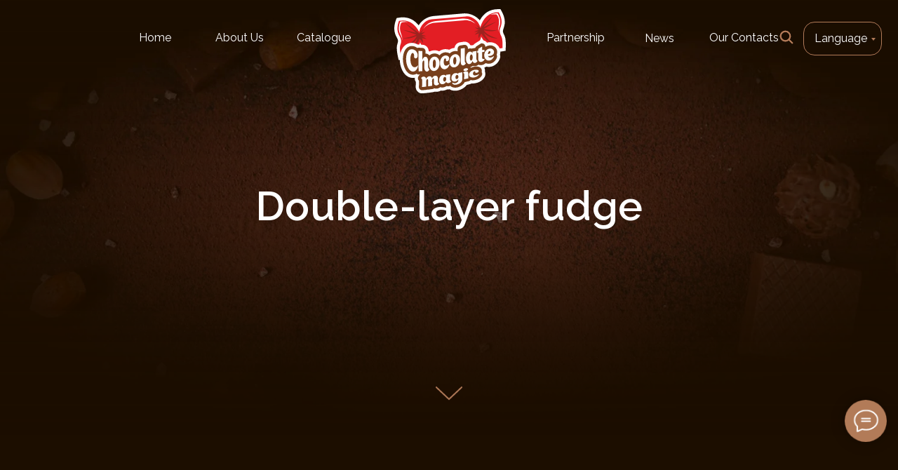

--- FILE ---
content_type: text/html; charset=UTF-8
request_url: https://cplan.ru/double-layer
body_size: 19326
content:
<!DOCTYPE html><html lang="en"><head><meta charset="utf-8" /><meta http-equiv="Content-Type" content="text/html; charset=utf-8" /><meta name="viewport" content="width=device-width, initial-scale=1.0" /> <!--metatextblock--><title>Double-layer fudge</title><meta name="description" content="Two-layer fondant candies with two fragrant fillings" /> <meta name="keywords" content="candies, Double-layer candies, fondant candies" /><meta property="og:url" content="https://cplan.ru/double-layer" /><meta property="og:title" content="Double-layer fudge" /><meta property="og:description" content="Double-layer fudge" /><meta property="og:type" content="website" /><meta property="og:image" content="https://static.tildacdn.com/tild3431-3239-4434-b663-326264393739/-/resize/504x/photo.png" /><link rel="canonical" href="/double-layer"><!--/metatextblock--><meta name="format-detection" content="telephone=no" /><meta http-equiv="x-dns-prefetch-control" content="on"><link rel="dns-prefetch" href="https://ws.tildacdn.com"><link rel="dns-prefetch" href="https://static.tildacdn.com"><link rel="shortcut icon" href="https://static.tildacdn.com/tild3866-3161-4336-b461-396335633564/favicon_en.ico" type="image/x-icon" /><!-- Assets --><script src="https://neo.tildacdn.com/js/tilda-fallback-1.0.min.js" async charset="utf-8"></script><link rel="stylesheet" href="https://static.tildacdn.com/css/tilda-grid-3.0.min.css" type="text/css" media="all" onerror="this.loaderr='y';"/><link rel="stylesheet" href="/tilda-blocks-page26279680.min.css?t=1699120420" type="text/css" media="all" onerror="this.loaderr='y';" /><link rel="stylesheet" href="https://static.tildacdn.com/css/tilda-animation-2.0.min.css" type="text/css" media="all" onerror="this.loaderr='y';" /><link rel="stylesheet" href="https://static.tildacdn.com/css/tilda-cover-1.0.min.css" type="text/css" media="all" onerror="this.loaderr='y';" /><link rel="stylesheet" href="https://static.tildacdn.com/css/tilda-popup-1.1.min.css" type="text/css" media="print" onload="this.media='all';" onerror="this.loaderr='y';" /><noscript><link rel="stylesheet" href="https://static.tildacdn.com/css/tilda-popup-1.1.min.css" type="text/css" media="all" /></noscript><link rel="stylesheet" href="https://static.tildacdn.com/css/tilda-slds-1.4.min.css" type="text/css" media="print" onload="this.media='all';" onerror="this.loaderr='y';" /><noscript><link rel="stylesheet" href="https://static.tildacdn.com/css/tilda-slds-1.4.min.css" type="text/css" media="all" /></noscript><link rel="stylesheet" href="https://static.tildacdn.com/css/tilda-catalog-1.1.min.css" type="text/css" media="print" onload="this.media='all';" onerror="this.loaderr='y';" /><noscript><link rel="stylesheet" href="https://static.tildacdn.com/css/tilda-catalog-1.1.min.css" type="text/css" media="all" /></noscript><link rel="stylesheet" href="https://static.tildacdn.com/css/tilda-forms-1.0.min.css" type="text/css" media="all" onerror="this.loaderr='y';" /><link rel="stylesheet" href="https://static.tildacdn.com/css/highlight.min.css" type="text/css" media="all" onerror="this.loaderr='y';" /><link rel="stylesheet" href="https://static.tildacdn.com/css/tilda-zoom-2.0.min.css" type="text/css" media="print" onload="this.media='all';" onerror="this.loaderr='y';" /><noscript><link rel="stylesheet" href="https://static.tildacdn.com/css/tilda-zoom-2.0.min.css" type="text/css" media="all" /></noscript><link rel="stylesheet" href="https://fonts.googleapis.com/css2?family=Raleway:wght@300;400;500;600;700&display=swap" type="text/css" /><script nomodule src="https://static.tildacdn.com/js/tilda-polyfill-1.0.min.js" charset="utf-8"></script><script type="text/javascript">function t_onReady(func) {
if (document.readyState != 'loading') {
func();
} else {
document.addEventListener('DOMContentLoaded', func);
}
}
function t_onFuncLoad(funcName, okFunc, time) {
if (typeof window[funcName] === 'function') {
okFunc();
} else {
setTimeout(function() {
t_onFuncLoad(funcName, okFunc, time);
},(time || 100));
}
}function t_throttle(fn, threshhold, scope) {return function () {fn.apply(scope || this, arguments);};}function t396_initialScale(t){var e=document.getElementById("rec"+t);if(e){var r=e.querySelector(".t396__artboard");if(r){var a,i=document.documentElement.clientWidth,l=[],d=r.getAttribute("data-artboard-screens");if(d){d=d.split(",");for(var o=0;o<d.length;o++)l[o]=parseInt(d[o],10)}else l=[320,480,640,960,1200];for(o=0;o<l.length;o++){var n=l[o];n<=i&&(a=n)}var g="edit"===window.allrecords.getAttribute("data-tilda-mode"),u="center"===t396_getFieldValue(r,"valign",a,l),c="grid"===t396_getFieldValue(r,"upscale",a,l),t=t396_getFieldValue(r,"height_vh",a,l),f=t396_getFieldValue(r,"height",a,l),e=!!window.opr&&!!window.opr.addons||!!window.opera||-1!==navigator.userAgent.indexOf(" OPR/");if(!g&&u&&!c&&!t&&f&&!e){for(var s=parseFloat((i/a).toFixed(3)),_=[r,r.querySelector(".t396__carrier"),r.querySelector(".t396__filter")],o=0;o<_.length;o++)_[o].style.height=parseInt(f,10)*s+"px";for(var h=r.querySelectorAll(".t396__elem"),o=0;o<h.length;o++)h[o].style.zoom=s}}}}function t396_getFieldValue(t,e,r,a){var i=a[a.length-1],l=r===i?t.getAttribute("data-artboard-"+e):t.getAttribute("data-artboard-"+e+"-res-"+r);if(!l)for(var d=0;d<a.length;d++){var o=a[d];if(!(o<=r)&&(l=o===i?t.getAttribute("data-artboard-"+e):t.getAttribute("data-artboard-"+e+"-res-"+o)))break}return l}</script><script src="https://static.tildacdn.com/js/jquery-1.10.2.min.js" charset="utf-8" onerror="this.loaderr='y';"></script> <script src="https://static.tildacdn.com/js/tilda-scripts-3.0.min.js" charset="utf-8" defer onerror="this.loaderr='y';"></script><script src="/tilda-blocks-page26279680.min.js?t=1699120420" charset="utf-8" async onerror="this.loaderr='y';"></script><script src="https://static.tildacdn.com/js/tilda-lazyload-1.0.min.js" charset="utf-8" async onerror="this.loaderr='y';"></script><script src="https://static.tildacdn.com/js/tilda-animation-2.0.min.js" charset="utf-8" async onerror="this.loaderr='y';"></script><script src="https://static.tildacdn.com/js/tilda-cover-1.0.min.js" charset="utf-8" async onerror="this.loaderr='y';"></script><script src="https://static.tildacdn.com/js/hammer.min.js" charset="utf-8" async onerror="this.loaderr='y';"></script><script src="https://static.tildacdn.com/js/tilda-slds-1.4.min.js" charset="utf-8" async onerror="this.loaderr='y';"></script><script src="https://static.tildacdn.com/js/tilda-products-1.0.min.js" charset="utf-8" async onerror="this.loaderr='y';"></script><script src="https://static.tildacdn.com/js/tilda-catalog-1.1.min.js" charset="utf-8" async onerror="this.loaderr='y';"></script><script src="https://static.tildacdn.com/js/tilda-zero-1.1.min.js" charset="utf-8" async onerror="this.loaderr='y';"></script><script src="https://static.tildacdn.com/js/highlight.min.js" charset="utf-8" onerror="this.loaderr='y';"></script><script src="https://static.tildacdn.com/js/tilda-submenublocks-1.0.min.js" charset="utf-8" async onerror="this.loaderr='y';"></script><script src="https://static.tildacdn.com/js/tilda-popup-1.0.min.js" charset="utf-8" async onerror="this.loaderr='y';"></script><script src="https://static.tildacdn.com/js/tilda-animation-ext-1.0.min.js" charset="utf-8" async onerror="this.loaderr='y';"></script><script src="https://static.tildacdn.com/js/tilda-animation-sbs-1.0.min.js" charset="utf-8" async onerror="this.loaderr='y';"></script><script src="https://static.tildacdn.com/js/tilda-zoom-2.0.min.js" charset="utf-8" async onerror="this.loaderr='y';"></script><script src="https://static.tildacdn.com/js/tilda-zero-scale-1.0.min.js" charset="utf-8" async onerror="this.loaderr='y';"></script><script src="https://static.tildacdn.com/js/tilda-events-1.0.min.js" charset="utf-8" async onerror="this.loaderr='y';"></script><script type="text/javascript">window.dataLayer = window.dataLayer || [];</script><script type="text/javascript">(function () {
if((/bot|google|yandex|baidu|bing|msn|duckduckbot|teoma|slurp|crawler|spider|robot|crawling|facebook/i.test(navigator.userAgent))===false && typeof(sessionStorage)!='undefined' && sessionStorage.getItem('visited')!=='y' && document.visibilityState){
var style=document.createElement('style');
style.type='text/css';
style.innerHTML='@media screen and (min-width: 980px) {.t-records {opacity: 0;}.t-records_animated {-webkit-transition: opacity ease-in-out .2s;-moz-transition: opacity ease-in-out .2s;-o-transition: opacity ease-in-out .2s;transition: opacity ease-in-out .2s;}.t-records.t-records_visible {opacity: 1;}}';
document.getElementsByTagName('head')[0].appendChild(style);
function t_setvisRecs(){
var alr=document.querySelectorAll('.t-records');
Array.prototype.forEach.call(alr, function(el) {
el.classList.add("t-records_animated");
});
setTimeout(function () {
Array.prototype.forEach.call(alr, function(el) {
el.classList.add("t-records_visible");
});
sessionStorage.setItem("visited", "y");
}, 400);
} 
document.addEventListener('DOMContentLoaded', t_setvisRecs);
}
})();</script></head><body class="t-body" style="margin:0;"><!--allrecords--><div id="allrecords" class="t-records" data-hook="blocks-collection-content-node" data-tilda-project-id="5332829" data-tilda-page-id="26279680" data-tilda-page-alias="double-layer" data-tilda-formskey="d4f8e8a7690d2a90014a87a545332829" data-tilda-lazy="yes" data-tilda-project-lang="EN" ><!--header--><header id="t-header" class="t-records" data-hook="blocks-collection-content-node" data-tilda-project-id="5332829" data-tilda-page-id="26334137" data-tilda-page-alias="header" data-tilda-formskey="d4f8e8a7690d2a90014a87a545332829" data-tilda-lazy="yes" data-tilda-project-lang="EN" ><div id="rec425036435" class="r t-rec t-screenmin-1200px" style=" " data-record-type="396" data-screen-min="1200px" ><!-- T396 --><style>#rec425036435 .t396__artboard {height: 120px;overflow: visible;}#rec425036435 .t396__filter {height: 120px; }#rec425036435 .t396__carrier{height: 120px;background-position: center top;background-attachment: fixed;transform: translate3d(0, 0, 0);-moz-transform: unset;background-size: cover;background-repeat: no-repeat;}@media screen and (min-width: 1199px) {#rec425036435 .t396__carrier-wrapper {position: absolute;width: 100%;height: 100%;top: 0;left: 0;-webkit-clip-path: inset(0 0 0 0);clip-path: inset(0 0 0 0);}#rec425036435 .t396__carrier{position: fixed;display: block;width: 100%;height: 100%;top: 0;left: 0;background-size: cover;background-position: center top;transform: translateZ(0);will-change: transform;pointer-events: none;}}@media screen and (max-width: 1199px) {#rec425036435 .t396__artboard {}#rec425036435 .t396__filter {}#rec425036435 .t396__carrier {background-attachment: scroll;}}@media screen and (max-width: 959px) {#rec425036435 .t396__artboard {}#rec425036435 .t396__filter {}#rec425036435 .t396__carrier {background-attachment: scroll;}}@media screen and (max-width: 639px) {#rec425036435 .t396__artboard {}#rec425036435 .t396__filter {}#rec425036435 .t396__carrier {background-attachment: scroll;}}@media screen and (max-width: 479px) {#rec425036435 .t396__artboard {}#rec425036435 .t396__filter {}#rec425036435 .t396__carrier {background-attachment: scroll;}} #rec425036435 .tn-elem[data-elem-id="1645503938303"] { z-index: 2; top: 13px;left: calc(50% - 79.5px + 1px);width: 159px;}#rec425036435 .tn-elem[data-elem-id="1645503938303"] .tn-atom { background-position: center center;border-color: transparent ;border-style: solid ; }@media screen and (max-width: 1199px) {}@media screen and (max-width: 959px) {}@media screen and (max-width: 639px) {}@media screen and (max-width: 479px) {} #rec425036435 .tn-elem[data-elem-id="1645504191338"] { color: #ffffff; text-align: center; z-index: 3; top: 4px;left: calc(50% - 50px + -419px);width: 100px;height:100px;}#rec425036435 .tn-elem[data-elem-id="1645504191338"] .tn-atom { color: #ffffff; font-size: 16px; font-family: 'Raleway',Arial,sans-serif; line-height: 1.55; font-weight: 400; background-position: center center;border-color: transparent ;border-style: solid ; transition: background-color 0.2s ease-in-out, color 0.2s ease-in-out, border-color 0.2s ease-in-out; }@media (hover), (min-width:0\0) {#rec425036435 .tn-elem[data-elem-id="1645504191338"] .tn-atom:hover { color: #b27b59; }}@media screen and (max-width: 1199px) {#rec425036435 .tn-elem[data-elem-id="1645504191338"] {top: 0px;left: calc(50% - 50px + -372px);}}@media screen and (max-width: 959px) {#rec425036435 .tn-elem[data-elem-id="1645504191338"] {top: 0px;left: calc(50% - 50px + -269px);width: 80px;height: 100px;}#rec425036435 .tn-elem[data-elem-id="1645504191338"] .tn-atom { font-size: 14px; }}@media screen and (max-width: 639px) {}@media screen and (max-width: 479px) {} #rec425036435 .tn-elem[data-elem-id="1645505428181"] { color: #ffffff; text-align: center; z-index: 4; top: 4px;left: calc(50% - 50px + 180px);width: 100px;height:100px;}#rec425036435 .tn-elem[data-elem-id="1645505428181"] .tn-atom { color: #ffffff; font-size: 16px; font-family: 'Raleway',Arial,sans-serif; line-height: 1.55; font-weight: 400; background-position: center center;border-color: transparent ;border-style: solid ; transition: background-color 0.2s ease-in-out, color 0.2s ease-in-out, border-color 0.2s ease-in-out; }@media (hover), (min-width:0\0) {#rec425036435 .tn-elem[data-elem-id="1645505428181"] .tn-atom:hover { color: #b27b59; }}@media screen and (max-width: 1199px) {#rec425036435 .tn-elem[data-elem-id="1645505428181"] {top: 0px;left: calc(50% - 50px + 140px);}}@media screen and (max-width: 959px) {#rec425036435 .tn-elem[data-elem-id="1645505428181"] {top: 0px;left: calc(50% - 50px + 110px);width: 80px;}#rec425036435 .tn-elem[data-elem-id="1645505428181"] .tn-atom { font-size: 14px; }}@media screen and (max-width: 639px) {}@media screen and (max-width: 479px) {} #rec425036435 .tn-elem[data-elem-id="1645504363435"] { color: #ffffff; text-align: center; z-index: 5; top: 4px;left: calc(50% - 50px + -299px);width: 100px;height:100px;}#rec425036435 .tn-elem[data-elem-id="1645504363435"] .tn-atom { color: #ffffff; font-size: 16px; font-family: 'Raleway',Arial,sans-serif; line-height: 1.55; font-weight: 400; background-position: center center;border-color: transparent ;border-style: solid ; transition: background-color 0.2s ease-in-out, color 0.2s ease-in-out, border-color 0.2s ease-in-out; }@media (hover), (min-width:0\0) {#rec425036435 .tn-elem[data-elem-id="1645504363435"] .tn-atom:hover { color: #b27b59; }}@media screen and (max-width: 1199px) {#rec425036435 .tn-elem[data-elem-id="1645504363435"] {top: 0px;left: calc(50% - 50px + -256px);}}@media screen and (max-width: 959px) {#rec425036435 .tn-elem[data-elem-id="1645504363435"] {top: 0px;left: calc(50% - 50px + -189px);width: 80px;height: 100px;}#rec425036435 .tn-elem[data-elem-id="1645504363435"] .tn-atom { font-size: 14px; }}@media screen and (max-width: 639px) {}@media screen and (max-width: 479px) {} #rec425036435 .tn-elem[data-elem-id="1645505428185"] { color: #ffffff; text-align: center; z-index: 6; top: 5px;left: calc(50% - 50px + 300px);width: 100px;height:100px;}#rec425036435 .tn-elem[data-elem-id="1645505428185"] .tn-atom { color: #ffffff; font-size: 16px; font-family: 'Raleway',Arial,sans-serif; line-height: 1.55; font-weight: 400; background-position: center center;border-color: transparent ;border-style: solid ; transition: background-color 0.2s ease-in-out, color 0.2s ease-in-out, border-color 0.2s ease-in-out; }@media (hover), (min-width:0\0) {#rec425036435 .tn-elem[data-elem-id="1645505428185"] .tn-atom:hover { color: #b27b59; }}@media screen and (max-width: 1199px) {#rec425036435 .tn-elem[data-elem-id="1645505428185"] {top: 0px;left: calc(50% - 50px + 256px);}}@media screen and (max-width: 959px) {#rec425036435 .tn-elem[data-elem-id="1645505428185"] {top: 0px;left: calc(50% - 50px + 190px);width: 80px;}#rec425036435 .tn-elem[data-elem-id="1645505428185"] .tn-atom { font-size: 14px; }}@media screen and (max-width: 639px) {}@media screen and (max-width: 479px) {} #rec425036435 .tn-elem[data-elem-id="1645504432308"] { color: #ffffff; text-align: center; z-index: 7; top: 4px;left: calc(50% - 50px + -179px);width: 100px;height:100px;}#rec425036435 .tn-elem[data-elem-id="1645504432308"] .tn-atom { color: #ffffff; font-size: 16px; font-family: 'Raleway',Arial,sans-serif; line-height: 1.55; font-weight: 400; background-position: center center;border-color: transparent ;border-style: solid ; transition: background-color 0.2s ease-in-out, color 0.2s ease-in-out, border-color 0.2s ease-in-out; }@media (hover), (min-width:0\0) {#rec425036435 .tn-elem[data-elem-id="1645504432308"] .tn-atom:hover { color: #b27b59; }}@media screen and (max-width: 1199px) {#rec425036435 .tn-elem[data-elem-id="1645504432308"] {top: 0px;left: calc(50% - 50px + -140px);}}@media screen and (max-width: 959px) {#rec425036435 .tn-elem[data-elem-id="1645504432308"] {top: 0px;left: calc(50% - 50px + -109px);width: 80px;height: 100px;}#rec425036435 .tn-elem[data-elem-id="1645504432308"] .tn-atom { font-size: 14px; }}@media screen and (max-width: 639px) {}@media screen and (max-width: 479px) {} #rec425036435 .tn-elem[data-elem-id="1645505428187"] { color: #ffffff; text-align: center; z-index: 8; top: 4px;left: calc(50% - 50px + 420px);width: 100px;height:100px;}#rec425036435 .tn-elem[data-elem-id="1645505428187"] .tn-atom { color: #ffffff; font-size: 16px; font-family: 'Raleway',Arial,sans-serif; line-height: 1.55; font-weight: 400; background-position: center center;border-color: transparent ;border-style: solid ; transition: background-color 0.2s ease-in-out, color 0.2s ease-in-out, border-color 0.2s ease-in-out; }@media (hover), (min-width:0\0) {#rec425036435 .tn-elem[data-elem-id="1645505428187"] .tn-atom:hover { color: #b27b59; }}@media screen and (max-width: 1199px) {#rec425036435 .tn-elem[data-elem-id="1645505428187"] {top: 0px;left: calc(50% - 50px + 372px);}}@media screen and (max-width: 959px) {#rec425036435 .tn-elem[data-elem-id="1645505428187"] {top: 0px;left: calc(50% - 50px + 270px);width: 80px;}#rec425036435 .tn-elem[data-elem-id="1645505428187"] .tn-atom { font-size: 14px; }}@media screen and (max-width: 639px) {}@media screen and (max-width: 479px) {} #rec425036435 .tn-elem[data-elem-id="1645509658707"] { color: #ffffff; text-align: center; z-index: 9; top: calc(60px - 24px + -5px);left: calc(100% - 112px + -23px);width: 112px;height:48px;}@media (min-width: 1200px) {#rec425036435 .tn-elem.t396__elem--anim-hidden[data-elem-id="1645509658707"] {opacity: 0;}}#rec425036435 .tn-elem[data-elem-id="1645509658707"] .tn-atom { color: #ffffff; font-size: 16px; font-family: 'Raleway',Arial,sans-serif; line-height: 1.55; font-weight: 400; border-width: 1px; border-radius: 16px; background-position: center center;border-color: #b27b59 ;border-style: solid ; transition: background-color 0.2s ease-in-out, color 0.2s ease-in-out, border-color 0.2s ease-in-out; }@media screen and (max-width: 1199px) {#rec425036435 .tn-elem[data-elem-id="1645509658707"] {top: calc(60px - 24px + 137px);left: calc(100% - 112px + -43px);}}@media screen and (max-width: 959px) {#rec425036435 .tn-elem[data-elem-id="1645509658707"] {top: calc(60px - 24px + -32px);left: calc(100% - 112px + -12px);width: 32px;height: 32px;}#rec425036435 .tn-elem[data-elem-id="1645509658707"] .tn-atom { font-size: 14px; }}@media screen and (max-width: 639px) {}@media screen and (max-width: 479px) {} #rec425036435 .tn-elem[data-elem-id="1645512796863"] { z-index: 10; top: 29px;left: calc(100% - 48px + -135px);width: 48px;}#rec425036435 .tn-elem[data-elem-id="1645512796863"] .tn-atom { background-position: center center;border-color: transparent ;border-style: solid ; }@media screen and (max-width: 1199px) {#rec425036435 .tn-elem[data-elem-id="1645512796863"] {top: 43px;left: calc(100% - 48px + 944px);}}@media screen and (max-width: 959px) {#rec425036435 .tn-elem[data-elem-id="1645512796863"] {top: 2px;left: calc(100% - 48px + 516px);width: 32px;}}@media screen and (max-width: 639px) {}@media screen and (max-width: 479px) {}</style><div class='t396'><div class="t396__artboard" data-artboard-recid="425036435" data-artboard-screens="320,480,640,960,1200" data-artboard-height="120" data-artboard-valign="top" data-artboard-upscale="grid" data-artboard-ovrflw="visible" 
><div class="t396__carrier-wrapper" ><div class="t396__carrier" data-artboard-recid="425036435"></div></div><div class="t396__filter" data-artboard-recid="425036435"></div><div class='t396__elem tn-elem tn-elem__4250364351645503938303' data-elem-id='1645503938303' data-elem-type='image' data-field-top-value="13" data-field-left-value="1" data-field-width-value="159" data-field-axisy-value="top" data-field-axisx-value="center" data-field-container-value="window" data-field-topunits-value="px" data-field-leftunits-value="px" data-field-heightunits-value="" data-field-widthunits-value="px" data-animate-fix="0" data-animate-fix-dist="20000" data-animate-fix-trgofst="13" data-field-filewidth-value="168" data-field-fileheight-value="106" 
><a class='tn-atom' href="/" ><img class='tn-atom__img t-img' data-original='https://static.tildacdn.com/tild3466-6266-4166-b634-626431343063/logo_chokolate_magic.svg' alt='' imgfield='tn_img_1645503938303' /></a></div><div class='t396__elem tn-elem tn-elem__4250364351645504191338' data-elem-id='1645504191338' data-elem-type='button' data-field-top-value="4" data-field-left-value="-419" data-field-height-value="100" data-field-width-value="100" data-field-axisy-value="top" data-field-axisx-value="center" data-field-container-value="grid" data-field-topunits-value="px" data-field-leftunits-value="px" data-field-heightunits-value="px" data-field-widthunits-value="px" data-animate-fix="0" data-animate-fix-dist="20000" data-animate-fix-trgofst="4" data-field-top-res-640-value="0" data-field-left-res-640-value="-269" data-field-height-res-640-value="100" data-field-width-res-640-value="80" data-field-top-res-960-value="0" data-field-left-res-960-value="-372" 
><a class='tn-atom' href="/" >Home</a></div><div class='t396__elem tn-elem tn-elem__4250364351645505428181' data-elem-id='1645505428181' data-elem-type='button' data-field-top-value="4" data-field-left-value="180" data-field-height-value="100" data-field-width-value="100" data-field-axisy-value="top" data-field-axisx-value="center" data-field-container-value="grid" data-field-topunits-value="px" data-field-leftunits-value="px" data-field-heightunits-value="px" data-field-widthunits-value="px" data-animate-fix="0" data-animate-fix-dist="20000" data-animate-fix-trgofst="4" data-field-top-res-640-value="0" data-field-left-res-640-value="110" data-field-width-res-640-value="80" data-field-top-res-960-value="0" data-field-left-res-960-value="140" 
><a class='tn-atom' href="/partnership" >Partnership</a></div><div class='t396__elem tn-elem tn-elem__4250364351645504363435' data-elem-id='1645504363435' data-elem-type='button' data-field-top-value="4" data-field-left-value="-299" data-field-height-value="100" data-field-width-value="100" data-field-axisy-value="top" data-field-axisx-value="center" data-field-container-value="grid" data-field-topunits-value="px" data-field-leftunits-value="px" data-field-heightunits-value="px" data-field-widthunits-value="px" data-animate-fix="0" data-animate-fix-dist="20000" data-animate-fix-trgofst="4" data-field-top-res-640-value="0" data-field-left-res-640-value="-189" data-field-height-res-640-value="100" data-field-width-res-640-value="80" data-field-top-res-960-value="0" data-field-left-res-960-value="-256" 
><a class='tn-atom' href="/about" >About Us</a></div><div class='t396__elem tn-elem tn-elem__4250364351645505428185' data-elem-id='1645505428185' data-elem-type='button' data-field-top-value="5" data-field-left-value="300" data-field-height-value="100" data-field-width-value="100" data-field-axisy-value="top" data-field-axisx-value="center" data-field-container-value="grid" data-field-topunits-value="px" data-field-leftunits-value="px" data-field-heightunits-value="px" data-field-widthunits-value="px" data-animate-fix="0" data-animate-fix-dist="20000" data-animate-fix-trgofst="4" data-field-top-res-640-value="0" data-field-left-res-640-value="190" data-field-width-res-640-value="80" data-field-top-res-960-value="0" data-field-left-res-960-value="256" 
><a class='tn-atom' href="/news" >News</a></div><div class='t396__elem tn-elem tn-elem__4250364351645504432308' data-elem-id='1645504432308' data-elem-type='button' data-field-top-value="4" data-field-left-value="-179" data-field-height-value="100" data-field-width-value="100" data-field-axisy-value="top" data-field-axisx-value="center" data-field-container-value="grid" data-field-topunits-value="px" data-field-leftunits-value="px" data-field-heightunits-value="px" data-field-widthunits-value="px" data-animate-fix="0" data-animate-fix-dist="20000" data-animate-fix-trgofst="4" data-field-top-res-640-value="0" data-field-left-res-640-value="-109" data-field-height-res-640-value="100" data-field-width-res-640-value="80" data-field-top-res-960-value="0" data-field-left-res-960-value="-140" 
><a class='tn-atom' href="/catalogue" >Catalogue</a></div><div class='t396__elem tn-elem tn-elem__4250364351645505428187' data-elem-id='1645505428187' data-elem-type='button' data-field-top-value="4" data-field-left-value="420" data-field-height-value="100" data-field-width-value="100" data-field-axisy-value="top" data-field-axisx-value="center" data-field-container-value="grid" data-field-topunits-value="px" data-field-leftunits-value="px" data-field-heightunits-value="px" data-field-widthunits-value="px" data-animate-fix="0" data-animate-fix-dist="20000" data-animate-fix-trgofst="4" data-field-top-res-640-value="0" data-field-left-res-640-value="270" data-field-width-res-640-value="80" data-field-top-res-960-value="0" data-field-left-res-960-value="372" 
><a class='tn-atom' href="/contacts" >Our Contacts</a></div><div class='t396__elem tn-elem tn-elem__4250364351645509658707 ' data-elem-id='1645509658707' data-elem-type='button' data-field-top-value="-5" data-field-left-value="-23" data-field-height-value="48" data-field-width-value="112" data-field-axisy-value="center" data-field-axisx-value="right" data-field-container-value="window" data-field-topunits-value="px" data-field-leftunits-value="px" data-field-heightunits-value="px" data-field-widthunits-value="px" data-animate-sbs-event="hover" data-animate-sbs-opts="[{'ti':'0','mx':'0','my':'0','sx':'1','sy':'1','op':'1','ro':'0','bl':'0','ea':'','dt':'0'},{'ti':1200,'mx':'0','my':'0','sx':'1','sy':'1','op':0.5,'ro':'0','bl':'0','ea':'','dt':'0'}]" data-field-top-res-640-value="-32" data-field-left-res-640-value="-12" data-field-height-res-640-value="32" data-field-width-res-640-value="32" data-field-top-res-960-value="137" data-field-left-res-960-value="-43" 
><a class='tn-atom' href="#submenu:language" >Language</a></div><div class='t396__elem tn-elem tn-elem__4250364351645512796863' data-elem-id='1645512796863' data-elem-type='image' data-field-top-value="29" data-field-left-value="-135" data-field-width-value="48" data-field-axisy-value="top" data-field-axisx-value="right" data-field-container-value="window" data-field-topunits-value="px" data-field-leftunits-value="px" data-field-heightunits-value="" data-field-widthunits-value="px" data-animate-fix="0" data-field-filewidth-value="48" data-field-fileheight-value="48" data-field-top-res-640-value="2" data-field-left-res-640-value="516" data-field-width-res-640-value="32" data-field-top-res-960-value="43" data-field-left-res-960-value="944" 
><a class='tn-atom' href="#search1" ><img class='tn-atom__img t-img' data-original='https://static.tildacdn.com/tild3434-3162-4539-b663-363862333438/_2.svg' alt='' imgfield='tn_img_1645512796863' /></a></div></div> </div> <script>t_onReady(function () {
t_onFuncLoad('t396_init', function () {
t396_init('425036435');
});
});</script><!-- /T396 --></div><div id="rec425036436" class="r t-rec" style=" " data-animationappear="off" data-record-type="131" ><!-- T123 --><div class="t123" ><div class="t-container_100 "><div class="t-width t-width_100 ">

			<style>
#rec425036435 {
    width: 100%;
    position: fixed;
    top: 0;
    z-index: 9999;
    }
</style> 




			 
			
</div> </div></div></div><div id="rec611432990" class="r t-rec" style=" " data-animationappear="off" data-record-type="794" ><!-- T794 --><div class="t794" data-tooltip-hook="#submenu:language" data-tooltip-margin="4px" data-add-arrow="on"><div class="t794__tooltip-menu"><div class="t794__content"><ul class="t794__list" role="menu" aria-label=""><li class="t794__list_item t-submenublocks__item t-name t-name_xs"><a class="t794__typo t794__link t-name t-name_xs" 
role="menuitem" 
href="/" 
style="color:#b27b59;font-size:14px;font-weight:500;font-family:'Raleway';text-transform:uppercase;" data-menu-item-number="1">EN</a></li><li class="t794__list_item t-submenublocks__item t-name t-name_xs"><a class="t794__typo t794__link t-name t-name_xs" 
role="menuitem" 
href="https://шоколаднаямагия.рф/" 
style="color:#b27b59;font-size:14px;font-weight:500;font-family:'Raleway';text-transform:uppercase;" data-menu-item-number="2">RU</a></li><li class="t794__list_item t-submenublocks__item t-name t-name_xs"><a class="t794__typo t794__link t-name t-name_xs" 
role="menuitem" 
href="https://chocolatmagic.ru/" 
style="color:#b27b59;font-size:14px;font-weight:500;font-family:'Raleway';text-transform:uppercase;" data-menu-item-number="3">AR</a></li><li class="t794__list_item t-submenublocks__item t-name t-name_xs"><a class="t794__typo t794__link t-name t-name_xs" 
role="menuitem" 
href="http://chocolatemagic.pro/" 
style="color:#b27b59;font-size:14px;font-weight:500;font-family:'Raleway';text-transform:uppercase;" data-menu-item-number="4">CH</a></li></ul></div></div></div><script>t_onReady(function() {
t_onFuncLoad('t794_init', function() {
t794_init('611432990');
});
});</script><style>#rec611432990 .t794__tooltip-menu,
a[data-tooltip-menu-id="611432990"] + .t794__tooltip-menu {
background-color:#1c0e00; text-align:center; max-width:112px; border-radius:16px; border: 1px solid #b27b59; box-shadow: 0px 0px 2px 0px rgba(0, 0, 0, 0.0); }
@media screen and (max-width: 980px) {
a[data-tooltip-menu-id="611432990"] + .t794__tooltip-menu {
max-width: 100%;
}
}</style><style>#rec611432990 .t794__typo.t-active,
a[data-tooltip-menu-id="611432990"] + .t794__tooltip-menu .t794__typo.t-active{
color:#ffffff !important; font-weight:600 !important; }</style><style>#rec611432990 .t794__typo:not(.t-active):hover{
color: #ffffff !important; }</style></div><div id="rec425036439" class="r t-rec t-screenmax-1200px" style="background-color:#1c0e00; " data-animationappear="off" data-record-type="327" data-screen-max="1200px" data-bg-color="#1c0e00"><!-- T282 --><div id="nav425036439marker"></div><div id="nav425036439" class="t282 " data-menu="yes" data-appearoffset="" ><div class="t282__container t282__positionfixed" style=""><div class="t282__container__bg" style="background-color: rgba(28,14,0,1); box-shadow: 0px 1px 3px rgba(0,0,0,0.0);" data-bgcolor-hex="#1c0e00" data-bgcolor-rgba="rgba(28,14,0,1)" data-navmarker="nav425036439marker" data-appearoffset="" data-bgopacity="1" data-menu-shadow="0px 1px 3px rgba(0,0,0,0.0)"></div><div class="t282__container__bg_opened" style="background-color:#1c0e00;"></div><div class="t282__menu__content "><div class="t282__logo__container" style="min-height:60px;"><div class="t282__logo__content"><a class="t282__logo" href="/" style="font-size:19px;font-weight:400;text-transform:uppercase;letter-spacing:1px;"><img class="t282__logo__img" 
src="https://static.tildacdn.com/tild6532-6664-4639-a263-633366366164/logo_chokolate_magic.svg" 
style="height: 55px;" 
imgfield="img"
alt=""></a></div></div><button type="button" 
class="t-menuburger t-menuburger_first " 
aria-label="Navigation menu" 
aria-expanded="false"><span style="background-color:#b27b59;"></span><span style="background-color:#b27b59;"></span><span style="background-color:#b27b59;"></span><span style="background-color:#b27b59;"></span></button><script>function t_menuburger_init(recid) {
var rec = document.querySelector('#rec' + recid);
if (!rec) return;
var burger = rec.querySelector('.t-menuburger');
if (!burger) return;
var isSecondStyle = burger.classList.contains('t-menuburger_second');
if (isSecondStyle && !window.isMobile && !('ontouchend' in document)) {
burger.addEventListener('mouseenter', function() {
if (burger.classList.contains('t-menuburger-opened')) return;
burger.classList.remove('t-menuburger-unhovered');
burger.classList.add('t-menuburger-hovered');
});
burger.addEventListener('mouseleave', function() {
if (burger.classList.contains('t-menuburger-opened')) return;
burger.classList.remove('t-menuburger-hovered');
burger.classList.add('t-menuburger-unhovered');
setTimeout(function() {
burger.classList.remove('t-menuburger-unhovered');
}, 300);
});
}
burger.addEventListener('click', function() {
if (!burger.closest('.tmenu-mobile') &&
!burger.closest('.t450__burger_container') &&
!burger.closest('.t466__container') &&
!burger.closest('.t204__burger') &&
!burger.closest('.t199__js__menu-toggler')) {
burger.classList.toggle('t-menuburger-opened');
burger.classList.remove('t-menuburger-unhovered');
}
});
var menu = rec.querySelector('[data-menu="yes"]');
if (!menu) return;
var menuLinks = menu.querySelectorAll('.t-menu__link-item');
var submenuClassList = ['t978__menu-link_hook', 't978__tm-link', 't966__tm-link', 't794__tm-link', 't-menusub__target-link'];
Array.prototype.forEach.call(menuLinks, function (link) {
link.addEventListener('click', function () {
var isSubmenuHook = submenuClassList.some(function (submenuClass) {
return link.classList.contains(submenuClass);
});
if (isSubmenuHook) return;
burger.classList.remove('t-menuburger-opened');
});
});
menu.addEventListener('clickedAnchorInTooltipMenu', function () {
burger.classList.remove('t-menuburger-opened');
});
}
t_onReady(function() {
t_onFuncLoad('t_menuburger_init', function(){t_menuburger_init('425036439');});
});</script><style>.t-menuburger {
position: relative;
flex-shrink: 0;
width: 28px;
height: 20px;
padding: 0;
border: none;
background-color: transparent;
outline: none;
-webkit-transform: rotate(0deg);
transform: rotate(0deg);
transition: transform .5s ease-in-out;
cursor: pointer;
z-index: 999;
}
/*---menu burger lines---*/
.t-menuburger span {
display: block;
position: absolute;
width: 100%;
opacity: 1;
left: 0;
-webkit-transform: rotate(0deg);
transform: rotate(0deg);
transition: .25s ease-in-out;
height: 3px;
background-color: #000;
}
.t-menuburger span:nth-child(1) {
top: 0px;
}
.t-menuburger span:nth-child(2),
.t-menuburger span:nth-child(3) {
top: 8px;
}
.t-menuburger span:nth-child(4) {
top: 16px;
}
/*menu burger big*/
.t-menuburger__big {
width: 42px;
height: 32px;
}
.t-menuburger__big span {
height: 5px;
}
.t-menuburger__big span:nth-child(2),
.t-menuburger__big span:nth-child(3) {
top: 13px;
}
.t-menuburger__big span:nth-child(4) {
top: 26px;
}
/*menu burger small*/
.t-menuburger__small {
width: 22px;
height: 14px;
}
.t-menuburger__small span {
height: 2px;
}
.t-menuburger__small span:nth-child(2),
.t-menuburger__small span:nth-child(3) {
top: 6px;
}
.t-menuburger__small span:nth-child(4) {
top: 12px;
}
/*menu burger opened*/
.t-menuburger-opened span:nth-child(1) {
top: 8px;
width: 0%;
left: 50%;
}
.t-menuburger-opened span:nth-child(2) {
-webkit-transform: rotate(45deg);
transform: rotate(45deg);
}
.t-menuburger-opened span:nth-child(3) {
-webkit-transform: rotate(-45deg);
transform: rotate(-45deg);
}
.t-menuburger-opened span:nth-child(4) {
top: 8px;
width: 0%;
left: 50%;
}
.t-menuburger-opened.t-menuburger__big span:nth-child(1) {
top: 6px;
}
.t-menuburger-opened.t-menuburger__big span:nth-child(4) {
top: 18px;
}
.t-menuburger-opened.t-menuburger__small span:nth-child(1),
.t-menuburger-opened.t-menuburger__small span:nth-child(4) {
top: 6px;
}
/*---menu burger first style---*/
@media (hover), (min-width:0\0) {
.t-menuburger_first:hover span:nth-child(1) {
transform: translateY(1px);
}
.t-menuburger_first:hover span:nth-child(4) {
transform: translateY(-1px);
}
.t-menuburger_first.t-menuburger__big:hover span:nth-child(1) {
transform: translateY(3px);
}
.t-menuburger_first.t-menuburger__big:hover span:nth-child(4) {
transform: translateY(-3px);
}
}
/*---menu burger second style---*/
.t-menuburger_second span:nth-child(2),
.t-menuburger_second span:nth-child(3) {
width: 80%;
left: 20%;
right: 0;
}
@media (hover), (min-width:0\0) {
.t-menuburger_second.t-menuburger-hovered span:nth-child(2),
.t-menuburger_second.t-menuburger-hovered span:nth-child(3) {
animation: t-menuburger-anim 0.3s ease-out normal forwards;
}
.t-menuburger_second.t-menuburger-unhovered span:nth-child(2),
.t-menuburger_second.t-menuburger-unhovered span:nth-child(3) {
animation: t-menuburger-anim2 0.3s ease-out normal forwards;
}
}
.t-menuburger_second.t-menuburger-opened span:nth-child(2),
.t-menuburger_second.t-menuburger-opened span:nth-child(3){
left: 0;
right: 0;
width: 100%!important;
}
/*---menu burger third style---*/
.t-menuburger_third span:nth-child(4) {
width: 70%;
left: unset;
right: 0;
}
@media (hover), (min-width:0\0) {
.t-menuburger_third:not(.t-menuburger-opened):hover span:nth-child(4) {
width: 100%;
}
}
.t-menuburger_third.t-menuburger-opened span:nth-child(4) {
width: 0!important;
right: 50%;
}
/*---menu burger fourth style---*/
.t-menuburger_fourth {
height: 12px;
}
.t-menuburger_fourth.t-menuburger__small {
height: 8px;
}
.t-menuburger_fourth.t-menuburger__big {
height: 18px;
}
.t-menuburger_fourth span:nth-child(2),
.t-menuburger_fourth span:nth-child(3) {
top: 4px;
opacity: 0;
}
.t-menuburger_fourth span:nth-child(4) {
top: 8px;
}
.t-menuburger_fourth.t-menuburger__small span:nth-child(2),
.t-menuburger_fourth.t-menuburger__small span:nth-child(3) {
top: 3px;
}
.t-menuburger_fourth.t-menuburger__small span:nth-child(4) {
top: 6px;
}
.t-menuburger_fourth.t-menuburger__small span:nth-child(2),
.t-menuburger_fourth.t-menuburger__small span:nth-child(3) {
top: 3px;
}
.t-menuburger_fourth.t-menuburger__small span:nth-child(4) {
top: 6px;
}
.t-menuburger_fourth.t-menuburger__big span:nth-child(2),
.t-menuburger_fourth.t-menuburger__big span:nth-child(3) {
top: 6px;
}
.t-menuburger_fourth.t-menuburger__big span:nth-child(4) {
top: 12px;
}
@media (hover), (min-width:0\0) {
.t-menuburger_fourth:not(.t-menuburger-opened):hover span:nth-child(1) {
transform: translateY(1px);
}
.t-menuburger_fourth:not(.t-menuburger-opened):hover span:nth-child(4) {
transform: translateY(-1px);
}
.t-menuburger_fourth.t-menuburger__big:not(.t-menuburger-opened):hover span:nth-child(1) {
transform: translateY(3px);
}
.t-menuburger_fourth.t-menuburger__big:not(.t-menuburger-opened):hover span:nth-child(4) {
transform: translateY(-3px);
}
}
.t-menuburger_fourth.t-menuburger-opened span:nth-child(1),
.t-menuburger_fourth.t-menuburger-opened span:nth-child(4) {
top: 4px;
}
.t-menuburger_fourth.t-menuburger-opened span:nth-child(2),
.t-menuburger_fourth.t-menuburger-opened span:nth-child(3) {
opacity: 1;
}
/*---menu burger animations---*/
@keyframes t-menuburger-anim {
0% {
width: 80%;
left: 20%;
right: 0;
}
50% {
width: 100%;
left: 0;
right: 0;
}
100% {
width: 80%;
left: 0;
right: 20%;
}
}
@keyframes t-menuburger-anim2 {
0% {
width: 80%;
left: 0;
}
50% {
width: 100%;
right: 0;
left: 0;
}
100% {
width: 80%;
left: 20%;
right: 0;
}
}</style> </div></div><div class="t282__menu__container t282__closed"><div class="t282__menu__wrapper" style="background-color:#1c0e00;"><div class="t282__menu"><nav><ul role="list" class="t282__menu__items t-menu__list"><li class="t282__menu__item"><a class="t282__menu__link t-heading t-heading_md t-menu__link-item" 
href="/" data-menu-submenu-hook="" 
style="color:#ffffff;font-size:16px;font-weight:400;font-family:'Raleway';">Home</a></li><li class="t282__menu__item"><a class="t282__menu__link t-heading t-heading_md t-menu__link-item" 
href="/about" data-menu-submenu-hook="" 
style="color:#ffffff;font-size:16px;font-weight:400;font-family:'Raleway';">About Us</a></li><li class="t282__menu__item"><a class="t282__menu__link t-heading t-heading_md t-menu__link-item" 
href="/catalogue" data-menu-submenu-hook="" 
style="color:#ffffff;font-size:16px;font-weight:400;font-family:'Raleway';">Catalogue</a></li><li class="t282__menu__item"><a class="t282__menu__link t-heading t-heading_md t-menu__link-item" 
href="/partnership" data-menu-submenu-hook="" 
style="color:#ffffff;font-size:16px;font-weight:400;font-family:'Raleway';">Partnership</a></li><li class="t282__menu__item"><a class="t282__menu__link t-heading t-heading_md t-menu__link-item" 
href="/news" data-menu-submenu-hook="" 
style="color:#ffffff;font-size:16px;font-weight:400;font-family:'Raleway';">News</a></li><li class="t282__menu__item"><a class="t282__menu__link t-heading t-heading_md t-menu__link-item" 
href="/contacts" data-menu-submenu-hook="" 
style="color:#ffffff;font-size:16px;font-weight:400;font-family:'Raleway';">Our Contacts</a></li><li class="t282__menu__item"><a class="t282__menu__link t-heading t-heading_md t-menu__link-item" 
href="#submenu:language" data-menu-submenu-hook="" 
style="color:#ffffff;font-size:16px;font-weight:400;font-family:'Raleway';">Language</a></li></ul></nav></div></div></div><div class="t282__overlay t282__closed"></div></div><script>t_onReady(function() {
var wrapperBlock = document.querySelector('#rec425036439 .t282');
if (!wrapperBlock) return;
t_onFuncLoad('t282_showMenu', function () {
t282_showMenu('425036439');
});
t_onFuncLoad('t282_changeSize', function () {
t282_changeSize('425036439');
});
t_onFuncLoad('t282_highlight', function () {
t282_highlight();
});
});
t_onFuncLoad('t282_changeSize', function () {
window.addEventListener('resize', t_throttle(function () {
t282_changeSize('425036439');
}));
});</script><style>#rec425036439 .t-menu__link-item{
-webkit-transition: color 0.3s ease-in-out, opacity 0.3s ease-in-out;
transition: color 0.3s ease-in-out, opacity 0.3s ease-in-out; 
}
#rec425036439 .t-menu__link-item.t-active:not(.t978__menu-link){
color:#b27b59 !important; font-weight:600 !important; }
#rec425036439 .t-menu__link-item:not(.t-active):not(.tooltipstered):hover {
color: #b27b59 !important; }
#rec425036439 .t-menu__link-item:not(.t-active):not(.tooltipstered):focus-visible{
color: #b27b59 !important; }
@supports (overflow:-webkit-marquee) and (justify-content:inherit)
{
#rec425036439 .t-menu__link-item,
#rec425036439 .t-menu__link-item.t-active {
opacity: 1 !important;
}
}</style><!--[if IE 8]><style>#rec425036439 .t282__container__bg {
filter: progid:DXImageTransform.Microsoft.gradient(startColorStr='#D91c0e00', endColorstr='#D91c0e00');
}</style><![endif]--></div><div id="rec425036441" class="r t-rec" style=" " data-animationappear="off" data-record-type="868" ><!-- t868 --><div class="t868"><div 
class="t-popup" data-tooltip-hook="#popup:present4" 
role="dialog" 
aria-modal="true" 
tabindex="-1" 
><div class="t-popup__close t-popup__block-close"><button 
type="button" 
class="t-popup__close-wrapper t-popup__block-close-button" 
aria-label="Close dialog window"
><svg role="presentation" class="t-popup__close-icon" width="23px" height="23px" viewBox="0 0 23 23" version="1.1" xmlns="http://www.w3.org/2000/svg" xmlns:xlink="http://www.w3.org/1999/xlink"><g stroke="none" stroke-width="1" fill="#fff" fill-rule="evenodd"><rect transform="translate(11.313708, 11.313708) rotate(-45.000000) translate(-11.313708, -11.313708) " x="10.3137085" y="-3.6862915" width="2" height="30"></rect><rect transform="translate(11.313708, 11.313708) rotate(-315.000000) translate(-11.313708, -11.313708) " x="10.3137085" y="-3.6862915" width="2" height="30"></rect></g></svg></button></div><div class="t-popup__container t-width t-width_10" style="height:100vh;"><div class="t868__code-wrap">

    			<iframe src="https://drive.google.com/file/d/1Q3z8OXbREKK2E4ZHRVBhq6r7lrGsR8La/preview" width="1000px" height="1000px" allow="autoplay"></iframe>
    			    			
</div></div></div></div><script>t_onReady(function () {
setTimeout(function () {
t_onFuncLoad('t868_initPopup', function () {
t868_initPopup('425036441');
});
}, 500);
});</script></div><div id="rec425036444" class="r t-rec" style=" " data-animationappear="off" data-record-type="985" ><!--tsearch-widget---><!-- @classes: t-name t-name_xs t-descr t-descr_xs t-text t-input --><div class="t985" data-search-showby="10" data-search-hook="#search1"><button type="button" class="t985__search-widget-button t-search-widget__button" style="top: 32px;right: 138px; left: initial;"><div class="t985__search-widget-icon" style="width: 42px; height: 42px;background-color: rgba(178,123,89,0.0); box-shadow: 0px 0px 0px 0px rgba(0, 0, 0, 0);"><div class="t985__bgimg t-bgimg" bgimgfield="img" data-original="https://static.tildacdn.com/tild3132-3535-4639-b162-313730666232/_2.svg" style="background-image: url('https://static.tildacdn.com/tild3132-3535-4639-b162-313730666232/_2.svg');"></div></div></button><div class="t985__overlay t-search-widget__overlay"><div class="t985__widgetheader t-search-widget__header" style="background-color: #1c0e00"><div class="t985__inputcontainer t-container"><div class="t-search-widget__inputcontainer t-col t-col_8 t-prefix_2"><div class="t985__blockinput t-search-widget__blockinput" style="border:1px solid #b27b59; border-radius: 100px; -moz-border-radius: 100px; -webkit-border-radius: 100px;"><input type="text" class="t985__input t-search-widget__input t-input" placeholder="Поиск" data-search-target="all" style="color:#ffffff;"><svg role="presentation" class="t985__search-icon t-search-widget__search-icon" width="30" height="30" viewBox="0 0 30 30" fill="none" xmlns="http://www.w3.org/2000/svg"><circle r="7.93388" transform="matrix(0.715639 0.698471 -0.715639 0.698471 18.5859 11.7816)" stroke-width="1.0" stroke="#ffffff"/><line y1="-0.5" x2="9.17531" y2="-0.5" transform="matrix(-0.715635 0.698474 -0.715635 -0.698474 12.75 16.9609)" stroke-width="1.0" stroke="#ffffff"/></svg><div class="t985__loading-icon t-search-widget__loading"><svg role="presentation" width="24" height="24" viewBox="0 0 24 24" fill="none" xmlns="http://www.w3.org/2000/svg"><path d="M5.12544 3.27734C2.57644 5.34 0.75 8.49358 0.75 12.028C0.75 17.3825 4.49041 21.8634 9.50089 23.0004" stroke="#ffffff"/><path d="M2 2.02734L5.75038 2.65241L5.12532 6.40279" stroke="#ffffff"/><path d="M18.8785 20.5C21.4275 18.4373 23.2539 15.2838 23.2539 11.7493C23.2539 6.39481 19.5135 1.91392 14.503 0.776984" stroke="#ffffff"/><path d="M22.0039 21.75L18.2534 21.1249L18.8785 17.3746" stroke="#ffffff"/></svg></div><div class="t985__clear-icon t-search-widget__clear-icon"><svg role="presentation" width="12" height="12" viewBox="0 0 12 12" fill="none" xmlns="http://www.w3.org/2000/svg"><path d="M1.00004 10.9659L10.9999 0.999962" stroke="#ffffff"/><path d="M10.9883 10.9986L1.00214 1.02924" stroke="#ffffff"/></svg></div></div></div><div class="t985__close-icon t-search-widget__close-icon"><svg role="presentation" width="28" height="28" viewBox="0 0 28 28" fill="none" xmlns="http://www.w3.org/2000/svg"><path d="M0.754014 27.4806L27.0009 1.32294" stroke="#ffffff"/><path d="M26.9688 27.5665L0.757956 1.39984" stroke="#ffffff"/></svg></div></div></div></div></div><script>t_onReady(function () {
var tildaSearchWidgetJs = 'https://static.tilda' + 'cdn.com/js/tilda-searchwidget-';
if (!document.querySelector('script[src^="https://search.tildacdn.com/static/tilda-searchwidget-"]') && !document.querySelector('script[src^="' + tildaSearchWidgetJs + '"]')) {
var script = document.createElement('script');
script.src = tildaSearchWidgetJs + '1.0.min.js';
script.type = 'text/javascript';
document.body.appendChild(script);
}
var tildaSearchWidgetCss = 'https://static.tilda' + 'cdn.com/css/tilda-searchwidget-';
if (!document.querySelector('link[href^="https://search.tildacdn.com/static/tilda-searchwidget-"]') && !document.querySelector('link[href^="' + tildaSearchWidgetCss + '"]')) {
var link = document.createElement('link');
link.href = tildaSearchWidgetCss + '1.0.min.css';
link.rel = 'stylesheet';
link.media = 'screen';
document.body.appendChild(link);
}
});</script><style>@media screen and (max-width: 960px) {
#rec425036444 .t985__search-widget-icon {
width: 42px;
height: 42px; 
}
#rec425036444 .t985__search-widget-icon svg {
width: 42px;
height: 42px; 
}
}</style><style>@media screen and (max-width: 960px) {
.t985__search-widget-button {
top:20px !important; right:60px !important;left: initial !important; }
}</style><!--/tsearch-widget---></div></header><!--/header--><div id="rec424121526" class="r t-rec" style=" " data-animationappear="off" data-record-type="18" ><!-- cover --><div class="t-cover"
id="recorddiv424121526"
bgimgfield="img"
style="height:620px; background-image:url('https://static.tildacdn.com/tild3431-3239-4434-b663-326264393739/-/resize/20x/photo.png');"
><div class="t-cover__carrier" id="coverCarry424121526"data-content-cover-id="424121526"data-content-cover-bg="https://static.tildacdn.com/tild3431-3239-4434-b663-326264393739/photo.png"data-display-changed="true"data-content-cover-height="620px"data-content-cover-parallax=""style="height:620px;background-attachment:scroll; "itemscope itemtype="http://schema.org/ImageObject"><meta itemprop="image" content="https://static.tildacdn.com/tild3431-3239-4434-b663-326264393739/photo.png"></div><div class="t-cover__filter" style="height:620px;background-image: -moz-linear-gradient(top, rgba(28,14,0,0.0), rgba(28,14,0,1));background-image: -webkit-linear-gradient(top, rgba(28,14,0,0.0), rgba(28,14,0,1));background-image: -o-linear-gradient(top, rgba(28,14,0,0.0), rgba(28,14,0,1));background-image: -ms-linear-gradient(top, rgba(28,14,0,0.0), rgba(28,14,0,1));background-image: linear-gradient(top, rgba(28,14,0,0.0), rgba(28,14,0,1));filter: progid:DXImageTransform.Microsoft.gradient(startColorStr='#fe1c0e00', endColorstr='#001c0e00');"></div><div class="t-container"><div class="t-col t-col_12 "><div class="t-cover__wrapper t-valign_middle" style="height:620px;"><div class="t001 t-align_center"><div class="t001__wrapper" data-hook-content="covercontent"><h1 class="t001__title t-title t-title_xl t-animate" data-animate-style="fadeindown" data-animate-group="yes" style="font-size:58px;" field="title">Double-layer fudge</h1><span class="space"></span></div></div></div></div></div><!-- arrow --><div class="t-cover__arrow"><div class="t-cover__arrow-wrapper t-cover__arrow-wrapper_animated"><div class="t-cover__arrow_mobile"><svg role="presentation" class="t-cover__arrow-svg" style="fill:#b27b59;" x="0px" y="0px" width="38.417px" height="18.592px" viewBox="0 0 38.417 18.592" style="enable-background:new 0 0 38.417 18.592;"><g><path d="M19.208,18.592c-0.241,0-0.483-0.087-0.673-0.261L0.327,1.74c-0.408-0.372-0.438-1.004-0.066-1.413c0.372-0.409,1.004-0.439,1.413-0.066L19.208,16.24L36.743,0.261c0.411-0.372,1.042-0.342,1.413,0.066c0.372,0.408,0.343,1.041-0.065,1.413L19.881,18.332C19.691,18.505,19.449,18.592,19.208,18.592z"/></g></svg></div></div></div><!-- arrow --></div></div><div id="rec424121528" class="r t-rec t-rec_pt_105 t-rec_pb_105" style="padding-top:105px;padding-bottom:105px;background-color:#1c0e00; " data-animationappear="off" data-record-type="754" data-bg-color="#1c0e00"><!-- t754 --><!-- @classes: t-text t-text_xxs t-name t-name_xs t-name_md t-name_xl t-descr t-descr_xxs t-btn t-btn_xs t-btn_sm t-animate data-zoomable="yes" t-uptitle t-uptitle_xxl t-align_center --><div class="t754"><!-- grid container start --><div class="t-store js-store" ><div class="js-store-parts-select-container t-store__grid-cont t-container" ></div><!-- preloader els --><div class="js-store-grid-cont-preloader t-store__grid-cont t-store__grid-cont-preloader_hidden t-container t-store__grid-cont_mobile-grid t-store__mobile-two-columns" ><div class="t-store__card-preloader t-col t-col_4"><div class="t-store__card__img-preloader " style="padding-bottom:97.222222222222%;"></div></div><div class="t-store__card-preloader t-col t-col_4"><div class="t-store__card__img-preloader " style="padding-bottom:97.222222222222%;"></div></div><div class="t-store__card-preloader t-col t-col_4"><div class="t-store__card__img-preloader " style="padding-bottom:97.222222222222%;"></div></div><div class="t-clear t-store__grid-separator" ></div><div class="t-store__card-preloader t-col t-col_4"><div class="t-store__card__img-preloader " style="padding-bottom:97.222222222222%;"></div></div><div class="t-store__card-preloader t-col t-col_4"><div class="t-store__card__img-preloader " style="padding-bottom:97.222222222222%;"></div></div><div class="t-store__card-preloader t-col t-col_4"><div class="t-store__card__img-preloader " style="padding-bottom:97.222222222222%;"></div></div></div><!-- preloader els end --><div class="js-store-grid-cont t-store__grid-cont t-container t-store__grid-cont_mobile-grid t-store__mobile-two-columns" ></div></div><!-- grid container end --></div><!-- catalog setup start --><style>/* separator style for ST330 */
/* Slider stiles */
#rec424121528 .t-slds__bullet_active .t-slds__bullet_body {
background-color: #222 !important;
}
#rec424121528 .t-slds__bullet:hover .t-slds__bullet_body {
background-color: #222 !important;
}
/* Store part switch buttons styles */
#rec424121528 .t-store__parts-switch-btn {
color:#b27b59; font-size:16px; font-family:Raleway; font-weight:400; margin-left:15px;margin-right:15px;}
/* Store filters buttons styles */
#rec424121528 .t-store__filter__item-title,
#rec424121528 .t-store__filter__opts-mob-btn {
color:#b27b59; font-family:Raleway; font-weight:400;}
#rec424121528 .t-store__filter__item-title:after {
border-right-color:#b27b59;
border-bottom-color:#b27b59;
}
#rec424121528 .t-store__filter__opts-mob-btn-icon path,
#rec424121528 .t-store__filter__search-mob-btn-icon path {
fill:#b27b59;
}
#rec424121528 .t-store__filter__chosen-val,
#rec424121528 .t-store__filter__reset,
#rec424121528 .t-store__filter__prods-number {
color:#b27b59;
}
@media screen and (max-width: 960px) {
#rec424121528 .t-store__filter__item {
border-color:rgba(178,123,89,0.3);
color:#b27b59;
}
#rec424121528 .t-checkbox__control {
color:#b27b59;
}
#rec424121528 .t-checkbox__indicator,
#rec424121528 .t-checkbox__indicator:after {
border-color:#b27b59;
}
}</style><style> #rec424121528 .t-store__card .t-typography__title { font-size: 20px; color: #b27b59; font-weight: 600; padding-top: 14px; font-family: 'Raleway'; } #rec424121528 .t-store__relevants__title { font-size: 20px; color: #b27b59; font-weight: 600; padding-top: 14px; font-family: 'Raleway'; } #rec424121528 .t-store__card .t-typography__descr { font-size: 12px; color: #ffffff; font-weight: 400; padding-top: 12px; padding-bottom: 12px; font-family: 'Raleway'; } #rec424121528 .t-store__card .t-store__card__price { font-weight: 400; } #rec424121528 .t-store__card .t-store__card__price_old { font-weight: 400; }</style><style> #rec424121528 .t-popup .t-typography__title { color: #b27b59; font-weight: 600; font-family: 'Raleway'; } #rec424121528 .t-popup .t-typography__descr { color: #ffffff; font-weight: 400; font-family: 'Raleway'; } #rec424121528 .t-popup .t-store__prod-popup__price { font-weight: 400; } #rec424121528 .t-popup .t-store__prod-popup__price_old { font-weight: 400; }</style><style> #rec424121528 .t-store__pagination__item { font-size: 12px; color: #ffffff; font-weight: 400; font-family: 'Raleway'; }</style><div class="js-store-tpl-slider-arrows" style="display: none;"><style type="text/css">#rec424121528 .t-slds__arrow_wrapper:hover .t-slds__arrow-withbg {
border-color: #b27b59 !important; 
background-color: rgba(28,14,0,1) !important;
}
#rec424121528 .t-slds__arrow-withbg:focus-visible {
border-color: #b27b59 !important; 
background-color: rgba(28,14,0,1) !important;
}</style><li class="t-slds__arrow_wrapper t-slds__arrow_wrapper-left" data-slide-direction="left"><button 
type="button" 
class="t-slds__arrow t-slds__arrow-left t-slds__arrow-withbg" 
aria-controls="carousel_424121528" 
aria-disabled="false" 
aria-label="Previous slide"
style="width: 40px; height: 40px;background-color: rgba(178,123,89,1);"><div class="t-slds__arrow_body t-slds__arrow_body-left" style="width: 9px;"><svg role="presentation" focusable="false" style="display: block" viewBox="0 0 9.3 17" xmlns="http://www.w3.org/2000/svg" xmlns:xlink="http://www.w3.org/1999/xlink"><style type="text/css">#rec424121528 .t-slds__arrow_wrapper polyline {
-webkit-transition: stroke ease-in-out .2s;
-moz-transition: stroke ease-in-out .2s;
-o-transition: stroke ease-in-out .2s;
transition: stroke ease-in-out .2s;
}
#rec424121528 .t-slds__arrow_wrapper:hover polyline {
stroke: #b27b59 !important; }
#rec424121528 .t-slds__arrow:focus-visible polyline {
stroke: #b27b59 !important; }</style><polyline
fill="none" 
stroke="#ffffff"
stroke-linejoin="butt" 
stroke-linecap="butt"
stroke-width="1" 
points="0.5,0.5 8.5,8.5 0.5,16.5" 
/></svg></div></button></li><li class="t-slds__arrow_wrapper t-slds__arrow_wrapper-right" data-slide-direction="right"><button 
type="button" 
class="t-slds__arrow t-slds__arrow-right t-slds__arrow-withbg" 
aria-controls="carousel_424121528" 
aria-disabled="false" 
aria-label="Next slide"
style="width: 40px; height: 40px;background-color: rgba(178,123,89,1);"><div class="t-slds__arrow_body t-slds__arrow_body-right" style="width: 9px;"><svg role="presentation" focusable="false" style="display: block" viewBox="0 0 9.3 17" xmlns="http://www.w3.org/2000/svg" xmlns:xlink="http://www.w3.org/1999/xlink"><polyline
fill="none" 
stroke="#ffffff"
stroke-linejoin="butt" 
stroke-linecap="butt"
stroke-width="1" 
points="0.5,0.5 8.5,8.5 0.5,16.5" 
/></svg></div></button></li></div><script>t_onReady(function(){
var prodcard_optsObj = {
blockId: '',
hasWrap: '',
txtPad: '',
bgColor: '',
borderRadius: '',
shadowSize: '',
shadowOpacity: '',
shadowSizeHover: '',
shadowOpacityHover: '',
shadowShiftyHover: '',
btnTitle1: 'More details',
btnLink1: 'popup',
btnTitle2: '',
btnLink2: 'popup',
showOpts: false,
style: '',
hasImg: false,
hasDescr: true,
hasSeparator: true };
var price_optsObj = {
color: '',
colorOld: '',
position: '',
priceRange: ''
};
var popup_optsObj = {
popupContainer: '',
columns: '7',
columns2: '5',
isVertical: '',
align: '',
btnTitle: '',
closeText: 'Back to the list',
iconColor: '#b27b59',
containerBgColor: '#1c0e00',
overlayBgColor: '#1c0e00',
overlayBgColorRgba: 'rgba(28,14,0,1)',
popupStat: '/tilda/popup/rec424121528/opened',
tabsPosition: '',
fixedButton: false,
mobileGalleryStyle: ''
};
var slider_optsObj = {
anim_speed: '',
videoPlayerIconColor: '',
cycle: '',
controls: 'arrowsthumbs',
bgcolor: '#1c0e00'
};
var slider_dotsOptsObj = {
size: '',
bgcolor: '',
bordersize: '',
bgcoloractive: ''
};
var slider_slidesOptsObj = {
zoomable: true,
bgsize: 'cover',
ratio: '1'
};
var typography_optsObj = {
descrColor: '#ffffff',
titleColor: '#b27b59'
};
var default_sort = {
default:null,
in_stock:true };
var options = {
storepart: '471020840801',
previewmode: 'yes',
prodCard: prodcard_optsObj,
popup_opts: popup_optsObj,
defaultSort: default_sort,
galleryStyle: '',
slider_opts: slider_optsObj,
slider_dotsOpts: slider_dotsOptsObj,
slider_slidesOpts: slider_slidesOptsObj,
typo: typography_optsObj,
price: price_optsObj,
blocksInRow: '3',
colClass: 't-col t-col_4',
sidebar: false,
colWidth: '360',
colClassFullWidth: 't-col t-col_12',
imageHover: true,
imageHeight: '350px',
imageWidth: '',
imageRatio: '1',
imageRatioClass: '',
align: 'left',
vindent: '',
isHorizOnMob:false,
itemsAnim: 'zoomin',
hasOriginalAspectRatio: false,
size: 6,
markColor: '#ffffff',
markBgColor: '#ff0000',
currencySide: 'r',
currencyTxt: '',
currencySeparator: ',',
currencyDecimal: '',
btnSize: '',
btn1_style: 'color:#ffffff;border:1px solid #b27b59;border-radius:100px; -moz-border-radius:100px; -webkit-border-radius:100px;font-family:Raleway;font-weight:400;',
btn2_style: 'color:#000000;border:1px solid #000000;border-radius:100px; -moz-border-radius:100px; -webkit-border-radius:100px;font-family:Raleway;font-weight:400;',
isFlexCols: '',
hideStoreParts: false,
verticalAlignButtons: true,
hideFilters: true,
titleRelevants: 'See also',
showRelevants: '471020840801',
showPagination: 'on',
tabs: '',
relevants_slider: true,
relevants_quantity: '4',
sliderthumbsside: 'l',
showStoreBtnQuantity: '',
verticalAlign: '',
rightColumnWidth: '',
isTitleClip: false,
horizontalScrollHint: 'hand' };
t_onFuncLoad('t_store_init', function() {
t_store_init('424121528', options);
});
});</script><!-- catalog setup end --><style>@media (hover: hover), (min-width: 0\0) {#rec424121528 .t-btn:not(.t-animate_no-hover):hover {color: #ffffff !important;border-color: #b27b59 !important;background-color: #b27b59 !important;}#rec424121528 .t-btn:not(.t-animate_no-hover):focus-visible {color: #ffffff !important;border-color: #b27b59 !important;background-color: #b27b59 !important;}#rec424121528 .t-btntext:not(.t-animate_no-hover):hover {color: #ffffff !important;}#rec424121528 .t-btntext:not(.t-animate_no-hover):focus-visible {color: #ffffff !important;}}</style><style>#rec424121528 .t-menu__link-item{
}
@supports (overflow:-webkit-marquee) and (justify-content:inherit)
{
#rec424121528 .t-menu__link-item,
#rec424121528 .t-menu__link-item.t-active {
opacity: 1 !important;
}
}</style></div><div id="rec424121529" class="r t-rec" style=" " data-animationappear="off" data-record-type="396" ><!-- T396 --><style>#rec424121529 .t396__artboard {height: 250px; background-color: #1c0e00; }#rec424121529 .t396__filter {height: 250px; }#rec424121529 .t396__carrier{height: 250px;background-position: center center;background-attachment: scroll;background-size: cover;background-repeat: no-repeat;}@media screen and (max-width: 1199px) {#rec424121529 .t396__artboard {}#rec424121529 .t396__filter {}#rec424121529 .t396__carrier {background-attachment: scroll;}}@media screen and (max-width: 959px) {#rec424121529 .t396__artboard {}#rec424121529 .t396__filter {}#rec424121529 .t396__carrier {background-attachment: scroll;}}@media screen and (max-width: 639px) {#rec424121529 .t396__artboard {}#rec424121529 .t396__filter {}#rec424121529 .t396__carrier {background-attachment: scroll;}}@media screen and (max-width: 479px) {#rec424121529 .t396__artboard {}#rec424121529 .t396__filter {}#rec424121529 .t396__carrier {background-attachment: scroll;}} #rec424121529 .tn-elem[data-elem-id="1646654745885"] { color: #ffffff; text-align: center; z-index: 1; top: 93px;left: calc(50% - 600px + 492px);width: 216px;height:64px;}#rec424121529 .tn-elem[data-elem-id="1646654745885"] .tn-atom { color: #ffffff; font-size: 16px; font-family: 'Raleway',Arial,sans-serif; line-height: 1.55; font-weight: 400; border-width: 1px; border-radius: 100px; background-color: #b27b59; background-position: center center;border-color: #b27b59 ;border-style: solid ; transition: background-color 0.2s ease-in-out, color 0.2s ease-in-out, border-color 0.2s ease-in-out; }@media (hover), (min-width:0\0) {#rec424121529 .tn-elem[data-elem-id="1646654745885"] .tn-atom:hover {background-color: #1c0e00;background-image: none; border-color: #b27b59; color: #ffffff; }}@media screen and (max-width: 1199px) {#rec424121529 .tn-elem[data-elem-id="1646654745885"] {top: 93px;left: calc(50% - 480px + 372px);}}@media screen and (max-width: 959px) {#rec424121529 .tn-elem[data-elem-id="1646654745885"] {top: 93px;left: calc(50% - 320px + 212px);}}@media screen and (max-width: 639px) {#rec424121529 .tn-elem[data-elem-id="1646654745885"] {top: 93px;left: calc(50% - 240px + 132px);}}@media screen and (max-width: 479px) {#rec424121529 .tn-elem[data-elem-id="1646654745885"] {top: 93px;left: calc(50% - 160px + 52px);}}</style><div class='t396'><div class="t396__artboard" data-artboard-recid="424121529" data-artboard-screens="320,480,640,960,1200" data-artboard-height="250" data-artboard-valign="center" data-artboard-upscale="grid" 
><div class="t396__carrier" data-artboard-recid="424121529"></div><div class="t396__filter" data-artboard-recid="424121529"></div><div class='t396__elem tn-elem tn-elem__4241215291646654745885 t-animate' data-elem-id='1646654745885' data-elem-type='button' data-field-top-value="93" data-field-left-value="492" data-field-height-value="64" data-field-width-value="216" data-field-axisy-value="top" data-field-axisx-value="left" data-field-container-value="grid" data-field-topunits-value="px" data-field-leftunits-value="px" data-field-heightunits-value="" data-field-widthunits-value="" data-animate-style="fadein" data-animate-duration="1.2" data-field-top-res-320-value="93" data-field-left-res-320-value="52" data-field-top-res-480-value="93" data-field-left-res-480-value="132" data-field-top-res-640-value="93" data-field-left-res-640-value="212" data-field-top-res-960-value="93" data-field-left-res-960-value="372" 
><a class='tn-atom' href="/catalogue" >Back to the catalog</a></div></div> </div> <script>t_onReady(function () {
t_onFuncLoad('t396_init', function () {
t396_init('424121529');
});
});</script><!-- /T396 --></div><!--footer--><footer id="t-footer" class="t-records" data-hook="blocks-collection-content-node" data-tilda-project-id="5332829" data-tilda-page-id="26334159" data-tilda-formskey="d4f8e8a7690d2a90014a87a545332829" data-tilda-lazy="yes" data-tilda-project-lang="EN" ><div id="rec425036847" class="r t-rec t-rec_pb_0" style="padding-bottom:0px; " data-animationappear="off" data-record-type="396" ><!-- T396 --><style>#rec425036847 .t396__artboard {height: 432px; background-color: #1c0e00; }#rec425036847 .t396__filter {height: 432px; }#rec425036847 .t396__carrier{height: 432px;background-position: center top;background-attachment: scroll;background-size: cover;background-repeat: no-repeat;}@media screen and (max-width: 1199px) {#rec425036847 .t396__artboard {}#rec425036847 .t396__filter {}#rec425036847 .t396__carrier {background-attachment: scroll;}}@media screen and (max-width: 959px) {#rec425036847 .t396__artboard {}#rec425036847 .t396__filter {}#rec425036847 .t396__carrier {background-attachment: scroll;}}@media screen and (max-width: 639px) {#rec425036847 .t396__artboard {height: 1002px;}#rec425036847 .t396__filter {height: 1002px;}#rec425036847 .t396__carrier {height: 1002px;background-attachment: scroll;}}@media screen and (max-width: 479px) {#rec425036847 .t396__artboard {}#rec425036847 .t396__filter {}#rec425036847 .t396__carrier {background-attachment: scroll;}} #rec425036847 .tn-elem[data-elem-id="1643872098893"] { z-index: 1; top: 84px;left: calc(50% - 600px + 21px);width: 168px;}#rec425036847 .tn-elem[data-elem-id="1643872098893"] .tn-atom { background-position: center center;border-color: transparent ;border-style: solid ; }@media screen and (max-width: 1199px) {#rec425036847 .tn-elem[data-elem-id="1643872098893"] {top: 84px;left: calc(50% - 480px + 11px);}}@media screen and (max-width: 959px) {}@media screen and (max-width: 639px) {#rec425036847 .tn-elem[data-elem-id="1643872098893"] {top: 50px;left: calc(50% - 240px + 156px);}}@media screen and (max-width: 479px) {#rec425036847 .tn-elem[data-elem-id="1643872098893"] {top: 50px;left: calc(50% - 160px + 76px);}} #rec425036847 .tn-elem[data-elem-id="1643872098938"] { z-index: 26; top: 0px;left: calc(50% - 600px + 0px);width: 100%;height:1px;}#rec425036847 .tn-elem[data-elem-id="1643872098938"] .tn-atom { background-color: #b27b58; background-position: center center;border-color: transparent ;border-style: solid ; }@media screen and (max-width: 1199px) {#rec425036847 .tn-elem[data-elem-id="1643872098938"] {top: 0px;left: calc(50% - 480px + 0px);}}@media screen and (max-width: 959px) {}@media screen and (max-width: 639px) {}@media screen and (max-width: 479px) {} #rec425036847 .tn-elem[data-elem-id="1643872696596"] { color: #ffffff; text-align: LEFT; z-index: 23; top: 99px;left: calc(50% - 600px + 933px);width: 200px;}#rec425036847 .tn-elem[data-elem-id="1643872696596"] .tn-atom { color: #ffffff; font-size: 12px; font-family: 'Raleway',Arial,sans-serif; line-height: NaN; font-weight: 400; opacity: 0.5; background-position: center center;border-color: transparent ;border-style: solid ; }@media screen and (max-width: 1199px) {#rec425036847 .tn-elem[data-elem-id="1643872696596"] {top: 99px;left: calc(50% - 480px + 702px);}}@media screen and (max-width: 959px) {#rec425036847 .tn-elem[data-elem-id="1643872696596"] {top: 99px;left: calc(50% - 320px + 383px);}}@media screen and (max-width: 639px) {#rec425036847 .tn-elem[data-elem-id="1643872696596"] {top: 533px;left: calc(50% - 240px + 80px);}}@media screen and (max-width: 479px) {#rec425036847 .tn-elem[data-elem-id="1643872696596"] {top: 533px;left: calc(50% - 160px + 26px);}} #rec425036847 .tn-elem[data-elem-id="1643872098915"] { z-index: 20; top: 98px;left: calc(50% - 600px + 1145px);width: 16px;}#rec425036847 .tn-elem[data-elem-id="1643872098915"] .tn-atom { background-position: center center;border-color: transparent ;border-style: solid ; }@media screen and (max-width: 1199px) {#rec425036847 .tn-elem[data-elem-id="1643872098915"] {top: 98px;left: calc(50% - 480px + 914px);}}@media screen and (max-width: 959px) {#rec425036847 .tn-elem[data-elem-id="1643872098915"] {top: 98px;left: calc(50% - 320px + 595px);}}@media screen and (max-width: 639px) {#rec425036847 .tn-elem[data-elem-id="1643872098915"] {top: 532px;left: calc(50% - 240px + 380px);}}@media screen and (max-width: 479px) {#rec425036847 .tn-elem[data-elem-id="1643872098915"] {top: 530px;left: calc(50% - 160px + 280px);}} #rec425036847 .tn-elem[data-elem-id="1643872325201"] { z-index: 19; top: 82px;left: calc(50% - 600px + 915px);width: 264px;height:48px;}#rec425036847 .tn-elem[data-elem-id="1643872325201"] .tn-atom { border-width: 1px; border-radius: 100px; background-position: center center;border-color: #b27b59 ;border-style: solid ; }@media screen and (max-width: 1199px) {#rec425036847 .tn-elem[data-elem-id="1643872325201"] {top: 82px;left: calc(50% - 480px + 684px);}}@media screen and (max-width: 959px) {#rec425036847 .tn-elem[data-elem-id="1643872325201"] {top: 82px;left: calc(50% - 320px + 365px);}}@media screen and (max-width: 639px) {#rec425036847 .tn-elem[data-elem-id="1643872325201"] {top: 516px;left: calc(50% - 240px + 60px);width: 360px;height: 48px;}}@media screen and (max-width: 479px) {#rec425036847 .tn-elem[data-elem-id="1643872325201"] {top: 516px;left: calc(50% - 160px + 10px);width: 300px;height: 48px;}} #rec425036847 .tn-elem[data-elem-id="1643872098902"] { color: #b27b58; text-align: LEFT; z-index: 5; top: 84px;left: calc(50% - 600px + 611px);width: 168px;}#rec425036847 .tn-elem[data-elem-id="1643872098902"] .tn-atom { color: #b27b58; font-size: 16px; font-family: 'Raleway',Arial,sans-serif; line-height: 1.75; font-weight: 600; background-position: center center;border-color: transparent ;border-style: solid ; }@media screen and (max-width: 1199px) {#rec425036847 .tn-elem[data-elem-id="1643872098902"] {top: 84px;left: calc(50% - 480px + 381px);}}@media screen and (max-width: 959px) {#rec425036847 .tn-elem[data-elem-id="1643872098902"] {top: 84px;left: calc(50% - 320px + 228px);width: 160px;}}@media screen and (max-width: 639px) {#rec425036847 .tn-elem[data-elem-id="1643872098902"] {top: 212px;left: calc(50% - 240px + 160px);}#rec425036847 .tn-elem[data-elem-id="1643872098902"] {text-align: center;}}@media screen and (max-width: 479px) {#rec425036847 .tn-elem[data-elem-id="1643872098902"] {top: 212px;left: calc(50% - 160px + 80px);}} #rec425036847 .tn-elem[data-elem-id="1643872585342"] { z-index: 40; top: 171px;left: calc(50% - 600px + 932px);width: 22px;}#rec425036847 .tn-elem[data-elem-id="1643872585342"] .tn-atom { background-position: center center;border-color: transparent ;border-style: solid ; }@media screen and (max-width: 1199px) {#rec425036847 .tn-elem[data-elem-id="1643872585342"] {top: 171px;left: calc(50% - 480px + 701px);}}@media screen and (max-width: 959px) {#rec425036847 .tn-elem[data-elem-id="1643872585342"] {top: 171px;left: calc(50% - 320px + 382px);}}@media screen and (max-width: 639px) {#rec425036847 .tn-elem[data-elem-id="1643872585342"] {top: 620px;left: calc(50% - 240px + 229px);}}@media screen and (max-width: 479px) {#rec425036847 .tn-elem[data-elem-id="1643872585342"] {top: 620px;left: calc(50% - 160px + 149px);}} #rec425036847 .tn-elem[data-elem-id="1643872644836"] { z-index: 39; top: 235px;left: calc(50% - 600px + 921px);width: 44px;height:44px;}#rec425036847 .tn-elem[data-elem-id="1643872644836"] .tn-atom { border-width: 1px; border-radius: 3000px; background-position: center center;border-color: #b27b59 ;border-style: solid ; }@media screen and (max-width: 1199px) {#rec425036847 .tn-elem[data-elem-id="1643872644836"] {top: 235px;left: calc(50% - 480px + 690px);}}@media screen and (max-width: 959px) {#rec425036847 .tn-elem[data-elem-id="1643872644836"] {top: 235px;left: calc(50% - 320px + 371px);}}@media screen and (max-width: 639px) {#rec425036847 .tn-elem[data-elem-id="1643872644836"] {top: 755px;left: calc(50% - 240px + 218px);}}@media screen and (max-width: 479px) {#rec425036847 .tn-elem[data-elem-id="1643872644836"] {top: 755px;left: calc(50% - 160px + 138px);}} #rec425036847 .tn-elem[data-elem-id="1643872603878"] { z-index: 38; top: 160px;left: calc(50% - 600px + 921px);width: 44px;height:44px;}#rec425036847 .tn-elem[data-elem-id="1643872603878"] .tn-atom { border-width: 1px; border-radius: 3000px; background-position: center center;border-color: #b27b59 ;border-style: solid ; }@media screen and (max-width: 1199px) {#rec425036847 .tn-elem[data-elem-id="1643872603878"] {top: 160px;left: calc(50% - 480px + 690px);}}@media screen and (max-width: 959px) {#rec425036847 .tn-elem[data-elem-id="1643872603878"] {top: 160px;left: calc(50% - 320px + 371px);}}@media screen and (max-width: 639px) {#rec425036847 .tn-elem[data-elem-id="1643872603878"] {top: 609px;left: calc(50% - 240px + 218px);}}@media screen and (max-width: 479px) {#rec425036847 .tn-elem[data-elem-id="1643872603878"] {top: 609px;left: calc(50% - 160px + 138px);}} #rec425036847 .tn-elem[data-elem-id="1643872098933"] { z-index: 37; top: 249px;left: calc(50% - 600px + 933px);width: 21px;}#rec425036847 .tn-elem[data-elem-id="1643872098933"] .tn-atom { background-position: center center;border-color: transparent ;border-style: solid ; }@media screen and (max-width: 1199px) {#rec425036847 .tn-elem[data-elem-id="1643872098933"] {top: 249px;left: calc(50% - 480px + 702px);}}@media screen and (max-width: 959px) {#rec425036847 .tn-elem[data-elem-id="1643872098933"] {top: 249px;left: calc(50% - 320px + 383px);}}@media screen and (max-width: 639px) {#rec425036847 .tn-elem[data-elem-id="1643872098933"] {top: 769px;left: calc(50% - 240px + 230px);}}@media screen and (max-width: 479px) {#rec425036847 .tn-elem[data-elem-id="1643872098933"] {top: 769px;left: calc(50% - 160px + 150px);}} #rec425036847 .tn-elem[data-elem-id="1643872098936"] { color: #b27b58; text-align: LEFT; z-index: 36; top: 203px;left: calc(50% - 600px + 979px);width: 200px;}#rec425036847 .tn-elem[data-elem-id="1643872098936"] .tn-atom { color: #b27b58; font-size: 10px; font-family: 'Raleway',Arial,sans-serif; line-height: NaN; font-weight: 400; background-position: center center;border-color: transparent ;border-style: solid ; }@media screen and (max-width: 1199px) {#rec425036847 .tn-elem[data-elem-id="1643872098936"] {top: 203px;left: calc(50% - 480px + 748px);}}@media screen and (max-width: 959px) {#rec425036847 .tn-elem[data-elem-id="1643872098936"] {top: 203px;left: calc(50% - 320px + 429px);}}@media screen and (max-width: 639px) {#rec425036847 .tn-elem[data-elem-id="1643872098936"] {top: 705px;left: calc(50% - 240px + 140px);}#rec425036847 .tn-elem[data-elem-id="1643872098936"] {text-align: center;}}@media screen and (max-width: 479px) {#rec425036847 .tn-elem[data-elem-id="1643872098936"] {top: 705px;left: calc(50% - 160px + 60px);}} #rec425036847 .tn-elem[data-elem-id="1643872098921"] { color: #ffffff; text-align: LEFT; z-index: 35; top: 167px;left: calc(50% - 600px + 979px);width: 200px;}#rec425036847 .tn-elem[data-elem-id="1643872098921"] .tn-atom { color: #ffffff; font-size: 20px; font-family: 'Raleway',Arial,sans-serif; line-height: 1.40; font-weight: 400; background-position: center center;border-color: transparent ;border-style: solid ; }@media screen and (max-width: 1199px) {#rec425036847 .tn-elem[data-elem-id="1643872098921"] {top: 167px;left: calc(50% - 480px + 748px);}}@media screen and (max-width: 959px) {#rec425036847 .tn-elem[data-elem-id="1643872098921"] {top: 167px;left: calc(50% - 320px + 429px);}}@media screen and (max-width: 639px) {#rec425036847 .tn-elem[data-elem-id="1643872098921"] {top: 669px;left: calc(50% - 240px + 140px);}#rec425036847 .tn-elem[data-elem-id="1643872098921"] {text-align: center;}}@media screen and (max-width: 479px) {#rec425036847 .tn-elem[data-elem-id="1643872098921"] {top: 669px;left: calc(50% - 160px + 60px);}} #rec425036847 .tn-elem[data-elem-id="1643872098923"] { color: #ffffff; text-align: LEFT; z-index: 34; top: 243px;left: calc(50% - 600px + 979px);width: 200px;}#rec425036847 .tn-elem[data-elem-id="1643872098923"] .tn-atom { color: #ffffff; font-size: 20px; font-family: 'Raleway',Arial,sans-serif; line-height: 1.40; font-weight: 400; background-position: center center;border-color: transparent ;border-style: solid ; }@media screen and (max-width: 1199px) {#rec425036847 .tn-elem[data-elem-id="1643872098923"] {top: 243px;left: calc(50% - 480px + 748px);}}@media screen and (max-width: 959px) {#rec425036847 .tn-elem[data-elem-id="1643872098923"] {top: 243px;left: calc(50% - 320px + 429px);}}@media screen and (max-width: 639px) {#rec425036847 .tn-elem[data-elem-id="1643872098923"] {top: 815px;left: calc(50% - 240px + 140px);}#rec425036847 .tn-elem[data-elem-id="1643872098923"] {text-align: center;}}@media screen and (max-width: 479px) {#rec425036847 .tn-elem[data-elem-id="1643872098923"] {top: 815px;left: calc(50% - 160px + 60px);}} #rec425036847 .tn-elem[data-elem-id="1643872098918"] { color: #ffffff; text-align: LEFT; z-index: 33; top: 326px;left: calc(50% - 600px + 915px);width: 264px;}#rec425036847 .tn-elem[data-elem-id="1643872098918"] .tn-atom { color: #ffffff; font-size: 14px; font-family: 'Raleway',Arial,sans-serif; line-height: NaN; font-weight: 400; background-position: center center;border-color: transparent ;border-style: solid ; }@media screen and (max-width: 1199px) {#rec425036847 .tn-elem[data-elem-id="1643872098918"] {top: 326px;left: calc(50% - 480px + 684px);}}@media screen and (max-width: 959px) {#rec425036847 .tn-elem[data-elem-id="1643872098918"] {top: 326px;left: calc(50% - 320px + 365px);}}@media screen and (max-width: 639px) {#rec425036847 .tn-elem[data-elem-id="1643872098918"] {top: 885px;left: calc(50% - 240px + 108px);}#rec425036847 .tn-elem[data-elem-id="1643872098918"] {text-align: center;}}@media screen and (max-width: 479px) {#rec425036847 .tn-elem[data-elem-id="1643872098918"] {top: 885px;left: calc(50% - 160px + 28px);}} #rec425036847 .tn-elem[data-elem-id="1643872098896"] { color: #b27b58; text-align: LEFT; z-index: 32; top: 320px;left: calc(50% - 600px + 20px);width: 262px;}#rec425036847 .tn-elem[data-elem-id="1643872098896"] .tn-atom { color: #b27b58; font-size: 14px; font-family: 'Raleway',Arial,sans-serif; line-height: 2.00; font-weight: 400; background-position: center center;border-color: transparent ;border-style: solid ; }@media screen and (max-width: 1199px) {#rec425036847 .tn-elem[data-elem-id="1643872098896"] {top: 320px;left: calc(50% - 480px + 10px);}}@media screen and (max-width: 959px) {}@media screen and (max-width: 639px) {#rec425036847 .tn-elem[data-elem-id="1643872098896"] {top: 920px;left: calc(50% - 240px + 145px);width: 190px;}#rec425036847 .tn-elem[data-elem-id="1643872098896"] {text-align: center;}}@media screen and (max-width: 479px) {#rec425036847 .tn-elem[data-elem-id="1643872098896"] {top: 920px;left: calc(50% - 160px + 65px);}} #rec425036847 .tn-elem[data-elem-id="1644067931870"] { color: #ffffff; text-align: left; z-index: 45; top: 320px;left: calc(50% - 600px + 611px);width: 168px;height:28px;}#rec425036847 .tn-elem[data-elem-id="1644067931870"] .tn-atom { color: #ffffff; font-size: 14px; font-family: 'Raleway',Arial,sans-serif; line-height: 1.55; font-weight: 400; border-radius: 30px; background-position: center center;border-color: transparent ;border-style: solid ; transition: background-color 0.2s ease-in-out, color 0.2s ease-in-out, border-color 0.2s ease-in-out; }@media (hover), (min-width:0\0) {#rec425036847 .tn-elem[data-elem-id="1644067931870"] .tn-atom:hover { color: #b27b59; }}@media screen and (max-width: 1199px) {#rec425036847 .tn-elem[data-elem-id="1644067931870"] {top: 321px;left: calc(50% - 480px + 381px);}}@media screen and (max-width: 959px) {#rec425036847 .tn-elem[data-elem-id="1644067931870"] {top: 321px;left: calc(50% - 320px + 228px);width: 103px;height: 28px;}}@media screen and (max-width: 639px) {#rec425036847 .tn-elem[data-elem-id="1644067931870"] {top: 440px;left: calc(50% - 240px + 189px);}#rec425036847 .tn-elem[data-elem-id="1644067931870"] {text-align: center;}}@media screen and (max-width: 479px) {#rec425036847 .tn-elem[data-elem-id="1644067931870"] {top: 440px;left: calc(50% - 160px + 109px);}} #rec425036847 .tn-elem[data-elem-id="1644067892581"] { color: #ffffff; text-align: left; z-index: 44; top: 276px;left: calc(50% - 600px + 611px);width: 168px;height:28px;}#rec425036847 .tn-elem[data-elem-id="1644067892581"] .tn-atom { color: #ffffff; font-size: 14px; font-family: 'Raleway',Arial,sans-serif; line-height: 1.55; font-weight: 400; border-radius: 30px; background-position: center center;border-color: transparent ;border-style: solid ; transition: background-color 0.2s ease-in-out, color 0.2s ease-in-out, border-color 0.2s ease-in-out; }@media (hover), (min-width:0\0) {#rec425036847 .tn-elem[data-elem-id="1644067892581"] .tn-atom:hover { color: #b27b59; }}@media screen and (max-width: 1199px) {#rec425036847 .tn-elem[data-elem-id="1644067892581"] {top: 277px;left: calc(50% - 480px + 381px);}}@media screen and (max-width: 959px) {#rec425036847 .tn-elem[data-elem-id="1644067892581"] {top: 277px;left: calc(50% - 320px + 228px);width: 103px;height: 28px;}}@media screen and (max-width: 639px) {#rec425036847 .tn-elem[data-elem-id="1644067892581"] {top: 396px;left: calc(50% - 240px + 189px);}#rec425036847 .tn-elem[data-elem-id="1644067892581"] {text-align: center;}}@media screen and (max-width: 479px) {#rec425036847 .tn-elem[data-elem-id="1644067892581"] {top: 396px;left: calc(50% - 160px + 109px);}} #rec425036847 .tn-elem[data-elem-id="1644067857852"] { color: #ffffff; text-align: left; z-index: 43; top: 232px;left: calc(50% - 600px + 611px);width: 168px;height:28px;}#rec425036847 .tn-elem[data-elem-id="1644067857852"] .tn-atom { color: #ffffff; font-size: 14px; font-family: 'Raleway',Arial,sans-serif; line-height: 1.55; font-weight: 400; border-radius: 30px; background-position: center center;border-color: transparent ;border-style: solid ; transition: background-color 0.2s ease-in-out, color 0.2s ease-in-out, border-color 0.2s ease-in-out; }@media (hover), (min-width:0\0) {#rec425036847 .tn-elem[data-elem-id="1644067857852"] .tn-atom:hover { color: #b27b59; }}@media screen and (max-width: 1199px) {#rec425036847 .tn-elem[data-elem-id="1644067857852"] {top: 233px;left: calc(50% - 480px + 381px);}}@media screen and (max-width: 959px) {#rec425036847 .tn-elem[data-elem-id="1644067857852"] {top: 233px;left: calc(50% - 320px + 228px);width: 103px;height: 28px;}}@media screen and (max-width: 639px) {#rec425036847 .tn-elem[data-elem-id="1644067857852"] {top: 352px;left: calc(50% - 240px + 189px);}#rec425036847 .tn-elem[data-elem-id="1644067857852"] {text-align: center;}}@media screen and (max-width: 479px) {#rec425036847 .tn-elem[data-elem-id="1644067857852"] {top: 352px;left: calc(50% - 160px + 109px);}} #rec425036847 .tn-elem[data-elem-id="1644067785677"] { color: #ffffff; text-align: left; z-index: 42; top: 188px;left: calc(50% - 600px + 611px);width: 168px;height:28px;}#rec425036847 .tn-elem[data-elem-id="1644067785677"] .tn-atom { color: #ffffff; font-size: 14px; font-family: 'Raleway',Arial,sans-serif; line-height: 1.55; font-weight: 400; border-radius: 30px; background-position: center center;border-color: transparent ;border-style: solid ; transition: background-color 0.2s ease-in-out, color 0.2s ease-in-out, border-color 0.2s ease-in-out; }@media (hover), (min-width:0\0) {#rec425036847 .tn-elem[data-elem-id="1644067785677"] .tn-atom:hover { color: #b27b59; }}@media screen and (max-width: 1199px) {#rec425036847 .tn-elem[data-elem-id="1644067785677"] {top: 189px;left: calc(50% - 480px + 381px);}}@media screen and (max-width: 959px) {#rec425036847 .tn-elem[data-elem-id="1644067785677"] {top: 189px;left: calc(50% - 320px + 228px);width: 103px;height: 28px;}}@media screen and (max-width: 639px) {#rec425036847 .tn-elem[data-elem-id="1644067785677"] {top: 308px;left: calc(50% - 240px + 189px);}#rec425036847 .tn-elem[data-elem-id="1644067785677"] {text-align: center;}}@media screen and (max-width: 479px) {#rec425036847 .tn-elem[data-elem-id="1644067785677"] {top: 308px;left: calc(50% - 160px + 109px);}} #rec425036847 .tn-elem[data-elem-id="1644067654821"] { color: #ffffff; text-align: left; z-index: 41; top: 144px;left: calc(50% - 600px + 611px);width: 168px;height:28px;}#rec425036847 .tn-elem[data-elem-id="1644067654821"] .tn-atom { color: #ffffff; font-size: 14px; font-family: 'Raleway',Arial,sans-serif; line-height: 1.55; font-weight: 400; border-radius: 30px; background-position: center center;border-color: transparent ;border-style: solid ; transition: background-color 0.2s ease-in-out, color 0.2s ease-in-out, border-color 0.2s ease-in-out; }@media (hover), (min-width:0\0) {#rec425036847 .tn-elem[data-elem-id="1644067654821"] .tn-atom:hover { color: #b27b59; }}@media screen and (max-width: 1199px) {#rec425036847 .tn-elem[data-elem-id="1644067654821"] {top: 145px;left: calc(50% - 480px + 381px);}}@media screen and (max-width: 959px) {#rec425036847 .tn-elem[data-elem-id="1644067654821"] {top: 145px;left: calc(50% - 320px + 228px);width: 103px;height: 28px;}}@media screen and (max-width: 639px) {#rec425036847 .tn-elem[data-elem-id="1644067654821"] {top: 264px;left: calc(50% - 240px + 189px);}#rec425036847 .tn-elem[data-elem-id="1644067654821"] {text-align: center;}}@media screen and (max-width: 479px) {#rec425036847 .tn-elem[data-elem-id="1644067654821"] {top: 264px;left: calc(50% - 160px + 109px);}}</style><div class='t396'><div class="t396__artboard" data-artboard-recid="425036847" data-artboard-screens="320,480,640,960,1200" data-artboard-height="432" data-artboard-valign="center" data-artboard-upscale="grid" data-artboard-height-res-480="1002" 
><div class="t396__carrier" data-artboard-recid="425036847"></div><div class="t396__filter" data-artboard-recid="425036847"></div><div class='t396__elem tn-elem tn-elem__4250368471643872098893' data-elem-id='1643872098893' data-elem-type='image' data-field-top-value="84" data-field-left-value="21" data-field-width-value="168" data-field-axisy-value="top" data-field-axisx-value="left" data-field-container-value="grid" data-field-topunits-value="px" data-field-leftunits-value="px" data-field-heightunits-value="" data-field-widthunits-value="px" data-field-filewidth-value="672" data-field-fileheight-value="452" data-field-top-res-320-value="50" data-field-left-res-320-value="76" data-field-top-res-480-value="50" data-field-left-res-480-value="156" data-field-top-res-960-value="84" data-field-left-res-960-value="11" 
><a class='tn-atom' href="/" ><img class='tn-atom__img t-img' data-original='https://static.tildacdn.com/tild6665-3930-4662-b637-373235323064/logo_chokolate_magic.svg' alt='' imgfield='tn_img_1643872098893' /></a></div><div class='t396__elem tn-elem tn-elem__4250368471643872098938' data-elem-id='1643872098938' data-elem-type='shape' data-field-top-value="0" data-field-left-value="0" data-field-height-value="1" data-field-width-value="100" data-field-axisy-value="top" data-field-axisx-value="left" data-field-container-value="grid" data-field-topunits-value="px" data-field-leftunits-value="px" data-field-heightunits-value="px" data-field-widthunits-value="%" data-field-top-res-960-value="0" data-field-left-res-960-value="0" 
><div class='tn-atom' ></div></div><div class='t396__elem tn-elem tn-elem__4250368471643872696596' data-elem-id='1643872696596' data-elem-type='text' data-field-top-value="99" data-field-left-value="933" data-field-width-value="200" data-field-axisy-value="top" data-field-axisx-value="left" data-field-container-value="grid" data-field-topunits-value="px" data-field-leftunits-value="px" data-field-heightunits-value="" data-field-widthunits-value="px" data-field-top-res-320-value="533" data-field-left-res-320-value="26" data-field-top-res-480-value="533" data-field-left-res-480-value="80" data-field-top-res-640-value="99" data-field-left-res-640-value="383" data-field-top-res-960-value="99" data-field-left-res-960-value="702" 
><div class='tn-atom'><a href="#search1"style="color: inherit">Site Search</a></div> </div><div class='t396__elem tn-elem tn-elem__4250368471643872098915' data-elem-id='1643872098915' data-elem-type='image' data-field-top-value="98" data-field-left-value="1145" data-field-width-value="16" data-field-axisy-value="top" data-field-axisx-value="left" data-field-container-value="grid" data-field-topunits-value="px" data-field-leftunits-value="px" data-field-heightunits-value="" data-field-widthunits-value="px" data-field-filewidth-value="71" data-field-fileheight-value="71" data-field-top-res-320-value="530" data-field-left-res-320-value="280" data-field-top-res-480-value="532" data-field-left-res-480-value="380" data-field-top-res-640-value="98" data-field-left-res-640-value="595" data-field-top-res-960-value="98" data-field-left-res-960-value="914" 
><a class='tn-atom' href="#search1" ><img class='tn-atom__img t-img' data-original='https://static.tildacdn.com/tild6537-3632-4339-b636-646532396537/c16482a5d6ce11bc4d52.svg' alt='' imgfield='tn_img_1643872098915' /></a></div><div class='t396__elem tn-elem tn-elem__4250368471643872325201' data-elem-id='1643872325201' data-elem-type='shape' data-field-top-value="82" data-field-left-value="915" data-field-height-value="48" data-field-width-value="264" data-field-axisy-value="top" data-field-axisx-value="left" data-field-container-value="grid" data-field-topunits-value="px" data-field-leftunits-value="px" data-field-heightunits-value="px" data-field-widthunits-value="px" data-field-top-res-320-value="516" data-field-left-res-320-value="10" data-field-height-res-320-value="48" data-field-width-res-320-value="300" data-field-top-res-480-value="516" data-field-left-res-480-value="60" data-field-height-res-480-value="48" data-field-width-res-480-value="360" data-field-top-res-640-value="82" data-field-left-res-640-value="365" data-field-top-res-960-value="82" data-field-left-res-960-value="684" 
><a class='tn-atom' href="#search1" ></a></div><div class='t396__elem tn-elem tn-elem__4250368471643872098902' data-elem-id='1643872098902' data-elem-type='text' data-field-top-value="84" data-field-left-value="611" data-field-width-value="168" data-field-axisy-value="top" data-field-axisx-value="left" data-field-container-value="grid" data-field-topunits-value="px" data-field-leftunits-value="px" data-field-heightunits-value="" data-field-widthunits-value="px" data-field-top-res-320-value="212" data-field-left-res-320-value="80" data-field-top-res-480-value="212" data-field-left-res-480-value="160" data-field-top-res-640-value="84" data-field-left-res-640-value="228" data-field-width-res-640-value="160" data-field-top-res-960-value="84" data-field-left-res-960-value="381" 
><div class='tn-atom'field='tn_text_1643872098902'>MENU</div> </div><div class='t396__elem tn-elem tn-elem__4250368471643872585342' data-elem-id='1643872585342' data-elem-type='image' data-field-top-value="171" data-field-left-value="932" data-field-width-value="22" data-field-axisy-value="top" data-field-axisx-value="left" data-field-container-value="grid" data-field-topunits-value="px" data-field-leftunits-value="px" data-field-heightunits-value="" data-field-widthunits-value="px" data-field-filewidth-value="22" data-field-fileheight-value="22" data-field-top-res-320-value="620" data-field-left-res-320-value="149" data-field-top-res-480-value="620" data-field-left-res-480-value="229" data-field-top-res-640-value="171" data-field-left-res-640-value="382" data-field-top-res-960-value="171" data-field-left-res-960-value="701" 
><div class='tn-atom' ><img class='tn-atom__img t-img' data-original='https://static.tildacdn.com/tild3630-6162-4138-a166-316330363764/svg_phone.svg' alt='' imgfield='tn_img_1643872585342' /></div></div><div class='t396__elem tn-elem tn-elem__4250368471643872644836' data-elem-id='1643872644836' data-elem-type='shape' data-field-top-value="235" data-field-left-value="921" data-field-height-value="44" data-field-width-value="44" data-field-axisy-value="top" data-field-axisx-value="left" data-field-container-value="grid" data-field-topunits-value="px" data-field-leftunits-value="px" data-field-heightunits-value="px" data-field-widthunits-value="px" data-field-top-res-320-value="755" data-field-left-res-320-value="138" data-field-top-res-480-value="755" data-field-left-res-480-value="218" data-field-top-res-640-value="235" data-field-left-res-640-value="371" data-field-top-res-960-value="235" data-field-left-res-960-value="690" 
><div class='tn-atom' ></div></div><div class='t396__elem tn-elem tn-elem__4250368471643872603878' data-elem-id='1643872603878' data-elem-type='shape' data-field-top-value="160" data-field-left-value="921" data-field-height-value="44" data-field-width-value="44" data-field-axisy-value="top" data-field-axisx-value="left" data-field-container-value="grid" data-field-topunits-value="px" data-field-leftunits-value="px" data-field-heightunits-value="px" data-field-widthunits-value="px" data-field-top-res-320-value="609" data-field-left-res-320-value="138" data-field-top-res-480-value="609" data-field-left-res-480-value="218" data-field-top-res-640-value="160" data-field-left-res-640-value="371" data-field-top-res-960-value="160" data-field-left-res-960-value="690" 
><div class='tn-atom' ></div></div><div class='t396__elem tn-elem tn-elem__4250368471643872098933' data-elem-id='1643872098933' data-elem-type='image' data-field-top-value="249" data-field-left-value="933" data-field-width-value="21" data-field-axisy-value="top" data-field-axisx-value="left" data-field-container-value="grid" data-field-topunits-value="px" data-field-leftunits-value="px" data-field-heightunits-value="" data-field-widthunits-value="px" data-field-filewidth-value="92" data-field-fileheight-value="68" data-field-top-res-320-value="769" data-field-left-res-320-value="150" data-field-top-res-480-value="769" data-field-left-res-480-value="230" data-field-top-res-640-value="249" data-field-left-res-640-value="383" data-field-top-res-960-value="249" data-field-left-res-960-value="702" 
><div class='tn-atom' ><img class='tn-atom__img t-img' data-original='https://static.tildacdn.com/tild3336-3961-4935-b965-313262626537/ba444ee1f79423676f0e.svg' alt='' imgfield='tn_img_1643872098933' /></div></div><div class='t396__elem tn-elem tn-elem__4250368471643872098936' data-elem-id='1643872098936' data-elem-type='text' data-field-top-value="203" data-field-left-value="979" data-field-width-value="200" data-field-axisy-value="top" data-field-axisx-value="left" data-field-container-value="grid" data-field-topunits-value="px" data-field-leftunits-value="px" data-field-heightunits-value="" data-field-widthunits-value="px" data-field-top-res-320-value="705" data-field-left-res-320-value="60" data-field-top-res-480-value="705" data-field-left-res-480-value="140" data-field-top-res-640-value="203" data-field-left-res-640-value="429" data-field-top-res-960-value="203" data-field-left-res-960-value="748" 
><div class='tn-atom'field='tn_text_1643872098936'>Working hours: Mon-Fri 9:00 - 17:30<br>Sat-Sun - day off.</div> </div><div class='t396__elem tn-elem tn-elem__4250368471643872098921' data-elem-id='1643872098921' data-elem-type='text' data-field-top-value="167" data-field-left-value="979" data-field-width-value="200" data-field-axisy-value="top" data-field-axisx-value="left" data-field-container-value="grid" data-field-topunits-value="px" data-field-leftunits-value="px" data-field-heightunits-value="" data-field-widthunits-value="px" data-field-top-res-320-value="669" data-field-left-res-320-value="60" data-field-top-res-480-value="669" data-field-left-res-480-value="140" data-field-top-res-640-value="167" data-field-left-res-640-value="429" data-field-top-res-960-value="167" data-field-left-res-960-value="748" 
><div class='tn-atom'field='tn_text_1643872098921'>+7 (342) 299 59 02</div> </div><div class='t396__elem tn-elem tn-elem__4250368471643872098923' data-elem-id='1643872098923' data-elem-type='text' data-field-top-value="243" data-field-left-value="979" data-field-width-value="200" data-field-axisy-value="top" data-field-axisx-value="left" data-field-container-value="grid" data-field-topunits-value="px" data-field-leftunits-value="px" data-field-heightunits-value="" data-field-widthunits-value="px" data-field-top-res-320-value="815" data-field-left-res-320-value="60" data-field-top-res-480-value="815" data-field-left-res-480-value="140" data-field-top-res-640-value="243" data-field-left-res-640-value="429" data-field-top-res-960-value="243" data-field-left-res-960-value="748" 
><div class='tn-atom'field='tn_text_1643872098923'>info@cplan.ru</div> </div><div class='t396__elem tn-elem tn-elem__4250368471643872098918' data-elem-id='1643872098918' data-elem-type='text' data-field-top-value="326" data-field-left-value="915" data-field-width-value="264" data-field-axisy-value="top" data-field-axisx-value="left" data-field-container-value="grid" data-field-topunits-value="px" data-field-leftunits-value="px" data-field-heightunits-value="" data-field-widthunits-value="px" data-field-top-res-320-value="885" data-field-left-res-320-value="28" data-field-top-res-480-value="885" data-field-left-res-480-value="108" data-field-top-res-640-value="326" data-field-left-res-640-value="365" data-field-top-res-960-value="326" data-field-left-res-960-value="684" 
><div class='tn-atom'field='tn_text_1643872098918'>Regulation on personal data</div> </div><div class='t396__elem tn-elem tn-elem__4250368471643872098896' data-elem-id='1643872098896' data-elem-type='text' data-field-top-value="320" data-field-left-value="20" data-field-width-value="262" data-field-axisy-value="top" data-field-axisx-value="left" data-field-container-value="grid" data-field-topunits-value="px" data-field-leftunits-value="px" data-field-heightunits-value="" data-field-widthunits-value="px" data-field-top-res-320-value="920" data-field-left-res-320-value="65" data-field-top-res-480-value="920" data-field-left-res-480-value="145" data-field-width-res-480-value="190" data-field-top-res-960-value="320" data-field-left-res-960-value="10" 
><div class='tn-atom'field='tn_text_1643872098896'>2023 © Chocolate magic</div> </div><div class='t396__elem tn-elem tn-elem__4250368471644067931870' data-elem-id='1644067931870' data-elem-type='button' data-field-top-value="320" data-field-left-value="611" data-field-height-value="28" data-field-width-value="168" data-field-axisy-value="top" data-field-axisx-value="left" data-field-container-value="grid" data-field-topunits-value="px" data-field-leftunits-value="px" data-field-heightunits-value="" data-field-widthunits-value="" data-field-top-res-320-value="440" data-field-left-res-320-value="109" data-field-top-res-480-value="440" data-field-left-res-480-value="189" data-field-top-res-640-value="321" data-field-left-res-640-value="228" data-field-height-res-640-value="28" data-field-width-res-640-value="103" data-field-top-res-960-value="321" data-field-left-res-960-value="381" 
><a class='tn-atom' href="/news" >News</a></div><div class='t396__elem tn-elem tn-elem__4250368471644067892581' data-elem-id='1644067892581' data-elem-type='button' data-field-top-value="276" data-field-left-value="611" data-field-height-value="28" data-field-width-value="168" data-field-axisy-value="top" data-field-axisx-value="left" data-field-container-value="grid" data-field-topunits-value="px" data-field-leftunits-value="px" data-field-heightunits-value="" data-field-widthunits-value="" data-field-top-res-320-value="396" data-field-left-res-320-value="109" data-field-top-res-480-value="396" data-field-left-res-480-value="189" data-field-top-res-640-value="277" data-field-left-res-640-value="228" data-field-height-res-640-value="28" data-field-width-res-640-value="103" data-field-top-res-960-value="277" data-field-left-res-960-value="381" 
><a class='tn-atom' href="/partnership" >Partnership</a></div><div class='t396__elem tn-elem tn-elem__4250368471644067857852' data-elem-id='1644067857852' data-elem-type='button' data-field-top-value="232" data-field-left-value="611" data-field-height-value="28" data-field-width-value="168" data-field-axisy-value="top" data-field-axisx-value="left" data-field-container-value="grid" data-field-topunits-value="px" data-field-leftunits-value="px" data-field-heightunits-value="" data-field-widthunits-value="" data-field-top-res-320-value="352" data-field-left-res-320-value="109" data-field-top-res-480-value="352" data-field-left-res-480-value="189" data-field-top-res-640-value="233" data-field-left-res-640-value="228" data-field-height-res-640-value="28" data-field-width-res-640-value="103" data-field-top-res-960-value="233" data-field-left-res-960-value="381" 
><a class='tn-atom' href="/catalogue" >Catalogue</a></div><div class='t396__elem tn-elem tn-elem__4250368471644067785677' data-elem-id='1644067785677' data-elem-type='button' data-field-top-value="188" data-field-left-value="611" data-field-height-value="28" data-field-width-value="168" data-field-axisy-value="top" data-field-axisx-value="left" data-field-container-value="grid" data-field-topunits-value="px" data-field-leftunits-value="px" data-field-heightunits-value="" data-field-widthunits-value="" data-field-top-res-320-value="308" data-field-left-res-320-value="109" data-field-top-res-480-value="308" data-field-left-res-480-value="189" data-field-top-res-640-value="189" data-field-left-res-640-value="228" data-field-height-res-640-value="28" data-field-width-res-640-value="103" data-field-top-res-960-value="189" data-field-left-res-960-value="381" 
><a class='tn-atom' href="/about" >About Us</a></div><div class='t396__elem tn-elem tn-elem__4250368471644067654821' data-elem-id='1644067654821' data-elem-type='button' data-field-top-value="144" data-field-left-value="611" data-field-height-value="28" data-field-width-value="168" data-field-axisy-value="top" data-field-axisx-value="left" data-field-container-value="grid" data-field-topunits-value="px" data-field-leftunits-value="px" data-field-heightunits-value="" data-field-widthunits-value="" data-field-top-res-320-value="264" data-field-left-res-320-value="109" data-field-top-res-480-value="264" data-field-left-res-480-value="189" data-field-top-res-640-value="145" data-field-left-res-640-value="228" data-field-height-res-640-value="28" data-field-width-res-640-value="103" data-field-top-res-960-value="145" data-field-left-res-960-value="381" 
><a class='tn-atom' href="/" >Home</a></div></div> </div> <script>t_onReady(function () {
t_onFuncLoad('t396_init', function () {
t396_init('425036847');
});
});</script><!-- /T396 --></div><div id="rec606799286" class="r t-rec" style="background-color:#1c0e00; " data-animationappear="off" data-record-type="898" data-bg-color="#1c0e00"><div class="t898 t898_animate"
style=""><div class="t898__wrapper"
style="bottom:90px;right:16px;left:inherit;"><input type="checkbox" class="t898__btn_input" id="t898__btn_input_606799286" /><label for="t898__btn_input_606799286" class="t898__btn_label" style="background:#b27b58;"><svg role="presentation" class="t898__icon t898__icon-write" width="35" height="32" viewBox="0 0 35 32" xmlns="http://www.w3.org/2000/svg"><path d="M11.2667 12.6981H23.3667M11.2667 16.4717H23.3667M4.8104 23.5777C2.4311 21.1909 1 18.1215 1 14.7736C1 7.16679 8.38723 1 17.5 1C26.6128 1 34 7.16679 34 14.7736C34 22.3804 26.6128 28.5472 17.5 28.5472C15.6278 28.5472 13.8286 28.2868 12.1511 27.8072L12 27.7925L5.03333 31V23.8219L4.8104 23.5777Z" stroke="#ffffff" stroke-width="2" stroke-miterlimit="10" stroke-linecap="round" stroke-linejoin="round" fill="none" /></svg><svg role="presentation" xmlns="http://www.w3.org/2000/svg" width="16" height="16" class="t898__icon t898__icon-close" viewBox="0 0 23 23"><g fillRule="evenodd"><path d="M10.314 -3.686H12.314V26.314H10.314z" transform="rotate(-45 11.314 11.314)" /><path d="M10.314 -3.686H12.314V26.314H10.314z" transform="rotate(45 11.314 11.314)" /></g></svg></label><!-- new soclinks --><a href="viber://chat?number=%2B79125878463" class="t898__icon t898__icon-viber_wrapper t898__icon_link" target="_blank" rel="nofollow noopener noreferrer"><span class="t898__tooltip t-name t-name_xs">Viber</span><div class="t898__svg__wrapper"><div class="t898__svg__bg"></div><svg class="t-sociallinks__svg" role="presentation" width=50px height=50px viewBox="0 0 100 100" fill="none" xmlns="http://www.w3.org/2000/svg"><path fill-rule="evenodd" clip-rule="evenodd" d="M50 100c27.614 0 50-22.386 50-50S77.614 0 50 0 0 22.386 0 50s22.386 50 50 50Zm19.546-71.18c-1.304-1.184-6.932-4.72-18.674-4.772 0 0-13.905-.913-20.655 5.2-3.757 3.71-5.022 9.226-5.161 15.957l-.016.691c-.156 6.885-.433 19.013 11.47 22.32l-.053 10.386c0 .587.093.988.428 1.071.241.059.602-.066.91-.372 1.968-1.978 8.271-9.582 8.271-9.582 8.457.553 15.186-1.117 15.91-1.354.17-.054.415-.111.72-.183 2.752-.641 10.37-2.417 11.776-13.773 1.613-13.003-.594-21.88-4.926-25.589ZM48.664 31.51a.908.908 0 0 1 .914-.901c4.585.032 8.468 1.56 11.584 4.597 3.146 3.067 4.696 7.24 4.736 12.404a.908.908 0 1 1-1.815.013c-.037-4.79-1.461-8.458-4.188-11.117-2.757-2.688-6.18-4.053-10.33-4.082a.908.908 0 0 1-.9-.914Zm2.374 2.932a1.15 1.15 0 1 0-.168 2.294c2.918.213 5.067 1.184 6.597 2.854 1.541 1.684 2.304 3.784 2.248 6.389a1.15 1.15 0 0 0 2.3.05c.067-3.133-.87-5.826-2.851-7.992-2.01-2.193-4.758-3.349-8.126-3.595Zm1.156 4.454a.908.908 0 1 0-.095 1.812c1.335.07 2.223.458 2.8 1.054.58.6.964 1.535 1.033 2.936a.908.908 0 0 0 1.813-.09c-.083-1.677-.558-3.09-1.542-4.108-.987-1.021-2.368-1.519-4.009-1.604Zm1.805 15.633c-.594.732-1.698.64-1.698.64-8.066-2.06-10.224-10.23-10.224-10.23s-.097-1.104.638-1.698l1.458-1.158c.722-.557 1.183-1.908.448-3.228a34.125 34.125 0 0 0-1.839-2.881c-.641-.877-2.136-2.671-2.142-2.677-.72-.85-1.78-1.048-2.898-.466a.045.045 0 0 0-.012.003l-.011.003a12.062 12.062 0 0 0-2.986 2.432c-.69.833-1.085 1.65-1.185 2.45a1.57 1.57 0 0 0-.022.357c-.003.354.05.706.16 1.042l.038.026c.348 1.236 1.22 3.296 3.114 6.731a40.117 40.117 0 0 0 3.735 5.654c.703.89 1.456 1.74 2.256 2.543l.029.03.057.056.085.086.086.085.086.086a29.64 29.64 0 0 0 2.543 2.255 40.072 40.072 0 0 0 5.655 3.736c3.433 1.894 5.495 2.766 6.73 3.114l.026.038c.336.11.688.164 1.041.16.12.006.24-.001.358-.022.802-.095 1.618-.49 2.448-1.184a.032.032 0 0 0 .007-.004.101.101 0 0 0 .003-.004l.012-.008a12.09 12.09 0 0 0 2.41-2.97l.003-.01a.054.054 0 0 0 .002-.013c.583-1.117.385-2.177-.47-2.899l-.189-.154c-.484-.4-1.783-1.47-2.487-1.988a34.12 34.12 0 0 0-2.879-1.838c-1.32-.736-2.669-.275-3.228.448L54 54.528Z" fill="#7360f2"/></svg></div></a><!-- /new soclinks --><!-- old soclinks --><a class="t898__icon t898__icon-whatsapp_wrapper t898__icon_link" href="https://wa.me/+79125878463" target="_blank" rel="nofollow noopener noreferrer"><span class="t898__tooltip t-name t-name_xs">WhatsApp</span><svg role="presentation" width="50" height="50" fill="none" xmlns="http://www.w3.org/2000/svg"><path d="M25 50a25 25 0 100-50 25 25 0 000 50z" fill="#fff" /><path d="M26.1 12a12.1 12.1 0 00-10.25 18.53l.29.46-1.22 4.46 4.57-1.2.45.27a12.1 12.1 0 106.16-22.51V12zm6.79 17.22c-.3.85-1.72 1.62-2.41 1.72-.62.1-1.4.14-2.25-.14-.7-.22-1.37-.47-2.03-.77-3.59-1.57-5.93-5.24-6.1-5.48-.19-.24-1.47-1.97-1.47-3.76 0-1.79.93-2.67 1.25-3.03.33-.37.72-.46.96-.46.23 0 .47 0 .68.02.22 0 .52-.09.8.62l1.1 2.7c.1.18.16.4.04.64s-.18.39-.36.6c-.18.21-.38.47-.54.64-.18.18-.36.38-.15.74.2.36.92 1.55 1.98 2.52 1.37 1.23 2.52 1.62 2.88 1.8.35.18.56.15.77-.1.2-.23.9-1.05 1.13-1.42.24-.36.48-.3.8-.18.33.12 2.09 1 2.44 1.18.36.19.6.28.69.43.09.15.09.88-.21 1.73z" fill="#27D061" /><path d="M25 0a25 25 0 100 50 25 25 0 000-50zm1.03 38.37c-2.42 0-4.8-.6-6.9-1.76l-7.67 2 2.05-7.45a14.3 14.3 0 01-1.93-7.2c0-7.92 6.49-14.38 14.45-14.38a14.4 14.4 0 110 28.79z" fill="#27D061" /></svg></a><a class="t898__icon t898__icon-phone_wrapper t898__icon_link" href="tel:+79125878463" target="_blank" rel="nofollow noopener noreferrer"><span class="t898__tooltip t-name t-name_xs">Phone</span><svg role="presentation" width="50" height="50" viewBox="0 0 50 50" fill="none" xmlns="http://www.w3.org/2000/svg"><path d="M25 0C11.2 0 0 11.2 0 25C0 38.8 11.2 50 25 50C38.8 50 50 38.8 50 25C50 11.2 38.84 0 25 0Z" fill="#004D73" /><path d="M38.66 34.1001L32.44 27.7801C32.3435 27.6746 32.226 27.5904 32.0952 27.5327C31.9643 27.4751 31.8229 27.4453 31.68 27.4453C31.537 27.4453 31.3956 27.4751 31.2647 27.5327C31.1339 27.5904 31.0165 27.6746 30.92 27.7801L27.5 31.2001C26.81 31.8801 25.79 31.8801 25.1 31.2001L18.74 24.8301C18.5778 24.6751 18.4488 24.4889 18.3606 24.2826C18.2724 24.0764 18.227 23.8544 18.227 23.6301C18.227 23.4058 18.2724 23.1838 18.3606 22.9776C18.4488 22.7713 18.5778 22.5851 18.74 22.4301L22.16 19.0001C22.61 18.5601 22.61 17.9201 22.16 17.4801L15.9 11.3101C15.7943 11.209 15.6695 11.13 15.5329 11.0776C15.3963 11.0253 15.2506 11.0008 15.1045 11.0054C14.9583 11.0101 14.8145 11.0439 14.6815 11.1048C14.5485 11.1657 14.429 11.2525 14.33 11.3601C12.33 13.8101 8.65996 20.6201 18.73 30.9101L18.89 31.0601L19.03 31.2101C29.36 41.3501 36.16 37.6801 38.61 35.6701C39.1 35.2701 39.15 34.5401 38.66 34.1001Z" fill="white" /></svg></a><!-- old soclinks --></div></div><style></style><script type="text/javascript">t_onReady(function() {
t_onFuncLoad('t898_init', function() {
t898_init('606799286');
});
});</script></div></footer><!--/footer--></div><!--/allrecords--><!-- Stat --><script type="text/javascript">if (! window.mainTracker) { window.mainTracker = 'tilda'; }
setTimeout(function(){ (function (d, w, k, o, g) { var n=d.getElementsByTagName(o)[0],s=d.createElement(o),f=function(){n.parentNode.insertBefore(s,n);}; s.type = "text/javascript"; s.async = true; s.key = k; s.id = "tildastatscript"; s.src=g; if (w.opera=="[object Opera]") {d.addEventListener("DOMContentLoaded", f, false);} else { f(); } })(document, window, '26c390e61eb66b609451138b595dd1a2','script','https://static.tildacdn.com/js/tilda-stat-1.0.min.js');
}, 2000); </script></body></html>

--- FILE ---
content_type: text/html; charset=UTF-8
request_url: https://store.tildaapi.com/api/getfilters/?storepartuid=471020840801&c=1769111386548&filters%5Bquantity%5D=y
body_size: 305
content:
{"sort":false,"search":false,"filters":[{"id":"1934806","label":"Availability","control":"checkbox","type":"product","name":"quantity"}]}

--- FILE ---
content_type: text/html; charset=UTF-8
request_url: https://store.tildaapi.com/api/getproductslist/?storepartuid=471020840801&recid=424121528&c=1769111387686&getparts=true&getoptions=true&slice=1&filters%5Bquantity%5D=y&size=6
body_size: 281
content:
{"partuid":471020840801,"filter":"y","filters":{"sort":false,"search":false,"filters":[{"id":"1934806","label":"Availability","control":"checkbox","type":"product","name":"quantity"}]},"total":0,"isElastic":true,"products":[],"slice":1,"partlinks":[],"options":[],"header":true,"footer":true,"disablepopup":false}

--- FILE ---
content_type: image/svg+xml
request_url: https://static.tildacdn.com/tild3132-3535-4639-b162-313730666232/_2.svg
body_size: 36
content:
<?xml version="1.0" encoding="UTF-8"?> <svg xmlns="http://www.w3.org/2000/svg" width="48" height="48" viewBox="0 0 48 48" fill="none"> <path d="M22.4905 15.6924C21.1462 15.6924 19.832 16.091 18.7142 16.8379C17.5964 17.5848 16.7252 18.6464 16.2108 19.8884C15.6963 21.1304 15.5617 22.4971 15.824 23.8156C16.0862 25.1341 16.7336 26.3453 17.6842 27.2959C18.6348 28.2465 19.8459 28.8938 21.1645 29.1561C22.483 29.4184 23.8497 29.2838 25.0917 28.7693C26.3337 28.2548 27.3953 27.3836 28.1422 26.2658C28.889 25.1481 29.2877 23.8339 29.2877 22.4895C29.2876 20.6869 28.5714 18.958 27.2967 17.6834C26.022 16.4087 24.2932 15.6925 22.4905 15.6924V15.6924Z" stroke="#B37B59" stroke-width="2" stroke-miterlimit="10"></path> <path d="M27.5605 27.5605L32.3076 32.3076" stroke="#B37B59" stroke-width="2" stroke-miterlimit="10" stroke-linecap="round"></path> </svg> 

--- FILE ---
content_type: image/svg+xml
request_url: https://static.tildacdn.com/tild6665-3930-4662-b637-373235323064/logo_chokolate_magic.svg
body_size: 7209
content:
<?xml version="1.0" encoding="UTF-8"?> <!-- Creator: CorelDRAW 2018 (64-Bit Evaluation Version) --> <svg xmlns="http://www.w3.org/2000/svg" xmlns:xlink="http://www.w3.org/1999/xlink" xml:space="preserve" width="70.4799mm" height="51.1295mm" style="shape-rendering:geometricPrecision; text-rendering:geometricPrecision; image-rendering:optimizeQuality; fill-rule:evenodd; clip-rule:evenodd" viewBox="0 0 7147.01 5184.79"> <defs> <style type="text/css"> <![CDATA[ .fil0 {fill:#B27B58} ]]> </style> </defs> <g id="Layer_x0020_1"> <metadata id="CorelCorpID_0Corel-Layer"></metadata> <g id="_777352608"> <path class="fil0" d="M351.58 3251.54l-71.24 -0.93 -34.88 -156.59c-42.97,-192.85 -86.89,-413.72 -84.58,-612.17 1.32,-113.75 19.03,-195.61 52.35,-302.45 21.72,-69.69 27.11,-113.2 22.34,-187.41 -0.35,-5.6 -1.17,-11.14 -2.28,-16.63 -8.91,-43.62 -39,-97.09 -59.88,-136.19 -44.76,-83.83 -86.34,-163.63 -117.27,-254.08 -103.16,-301.69 -51.77,-609.73 54.48,-903.05l40 -110.44 115.7 -20.25c566.98,-99.26 980.76,94.45 1296.54,483.18 206.87,-332.27 561.53,-559.58 966.45,-594.36l1883.81 -161.78c410.96,-35.29 806.44,135.87 1066.95,436.81 242.96,-447.69 615.69,-716.34 1205.74,-715.19l117.47 0.23 58.25 102c155.14,271.64 258.01,564.83 207.67,880.54 -15.06,94.4 -42.42,180.12 -72.23,270.36 -13.9,42.09 -34.44,99.9 -35.78,144.4 -0.17,5.6 -0.02,11.22 0.58,16.78 7.96,73.93 20.69,115.89 53.97,180.84 51.04,99.6 82.45,177.24 103.15,289.11 36.11,195.14 30.49,420.28 21.04,617.64l-7.68 160.25 -157.71 29.42c-59.32,11.06 -118.82,20.07 -178.24,26.45 -2.02,-68.7 -16.12,-136.26 -40.7,-199.76 57.58,-5.56 118.04,-14.18 181.75,-26.06 41.38,-864.08 -137.1,-683.5 -177.23,-1056.16 -30.13,-279.85 330.98,-522.84 -74.71,-1233.22 -642.56,-1.26 -968.84,358.09 -1171.61,942.85l-2.57 6.92c-167.69,-426.55 -602.26,-713.23 -1080.76,-672.13l-1883.81 161.78c-467.12,40.13 -839.74,380.91 -943.26,814.73 -297.56,-526.77 -678.36,-815.04 -1302.11,-705.85 -278.61,769.14 118.64,947 136.66,1227.88 21.47,334.42 -141.4,252.05 -41.75,834.22 -31.71,124.14 -45.76,253.34 -45.76,375.78 0,20.75 0.39,41.61 1.14,62.55zm5357.75 -1254.6c-28.09,-6.11 -57.24,-9.33 -87.14,-9.33l-115.78 0 -31.36 19.49c39.35,-79.68 68.95,-164.7 87.37,-253.34 48.7,87.46 97.15,168.74 146.92,243.18zm-3965.85 277.79c-45.61,-3.6 -91.2,-7.38 -136.79,-11.4 18.52,-45.97 36.49,-93.74 54.2,-143.25 23.34,54.09 51.03,105.78 82.58,154.65z"></path> <path class="fil0" d="M1867.7 1284.91c-112.18,97.83 -199.4,191.99 -261.65,282.51 -157.93,-157.45 -425.78,-347.05 -919.71,-676.21 268.02,248.81 466.85,421.62 712.64,625.87 -213.38,-66.17 -499.81,-131.35 -859.34,-195.54 390.51,138.04 681.92,242.17 874.2,312.37 -311.34,135.6 -602.6,208.05 -873.76,217.34 302.17,58.97 600.21,12.28 894.1,-140.08 -53.55,156.76 -183.52,306.63 -389.85,449.62 49.6,-5.61 99.72,-5.63 149.68,-0.21 101.57,-76.36 191.52,-170.49 269.84,-282.44 -26.52,105.28 -66.05,210.25 -118.54,314.91 36.3,11.5 71.73,25.48 106.02,41.86 69.29,-105.2 126.31,-215.53 171.05,-330.98 62.7,50.96 133.51,140.87 212.41,269.76 13.22,-115.77 -7.46,-220.48 -62.04,-314.11 121.65,17.77 220.73,34.05 297.23,48.85 -96.2,-75.63 -193.65,-129.94 -292.33,-162.94 109.17,-11.81 205.62,-17.61 289.33,-17.39 -94.48,-36.74 -202.08,-64.28 -322.8,-82.6 94.89,-81.09 170.72,-147.13 227.45,-198.1 -104.05,39.01 -187.59,63.65 -250.61,73.92 79.38,-134.06 128.27,-212.86 146.67,-236.41z"></path> <path class="fil0" d="M448.61 871.46c-247.96,512.27 138.17,805.05 47.51,1130.02 42.99,-360.44 -380.3,-449.7 -118.86,-1202.39 174.65,-31.33 327.14,-24.99 462.25,14.11 -196.64,5.76 -326.95,25.18 -390.91,58.27z"></path> <path class="fil0" d="M5232.98 995.9c127.21,77.26 229.21,155.17 305.97,233.76 128.77,-182.07 360.37,-414.56 790.95,-823.13 -221.67,290.87 -388.12,495.06 -595.48,738.23 198.96,-101.59 470.09,-214.65 813.41,-339.21 -361.27,202.62 -630.65,354.9 -808.15,456.86 329.91,80.53 629.25,102.26 898.02,65.17 -287.69,109.63 -589.33,114.44 -904.9,14.42 122.47,223.87 420.75,400.74 894.85,530.61 -352.77,5.4 -651.3,-114.94 -895.61,-361.03 95.03,213.91 249.33,416.11 462.88,606.56 -30.97,-2.02 -62.2,-2.08 -93.46,-0.21 -219.17,-155.71 -392.91,-340.34 -521.23,-553.89 -53.09,60.9 -107.53,161.57 -163.3,302.02 -32.76,-111.82 -30.24,-218.53 7.57,-320.09 -116.84,38.25 -211.68,71.19 -284.54,98.82 81.89,-90.93 168.66,-161.06 260.26,-210.41 -109.58,6.98 -205.61,17.71 -288.06,32.2 86.84,-52.3 188.17,-97.79 304,-136.44 -107.33,-63.72 -193.3,-115.87 -257.89,-156.42 109.17,20.7 195.69,30.74 259.55,30.12 -101.08,-118.56 -162.68,-187.87 -184.83,-207.93z"></path> <path class="fil0" d="M6560.78 346.53c331.68,462.49 1.13,816.83 145.87,1121.57 -103.82,-347.84 298.06,-507.97 -87.9,-1205.06 -177.44,-1.09 -326.62,31.16 -453.08,92.72 194.75,-27.86 326.45,-30.94 395.1,-9.24z"></path> <path class="fil0" d="M2575.44 874.74l1890.21 -162.33c294.72,-25.32 570.59,77.99 765.35,260.53 -193.26,-245.24 -513.47,-393.03 -859.74,-363.28l-1720.34 147.75c-346.26,29.73 -636.59,229.96 -785.21,504.56 160.78,-213.08 415,-361.9 709.72,-387.23z"></path> <path class="fil0" d="M4891.78 4533.83c-24.6,29.26 -57.18,51.92 -94.82,64.46l-8.82 2.93 -9.05 2.12c-84.4,19.78 -168.69,40.03 -253.06,59.98l-12.83 3.03c-23.55,46.18 -54.48,88.96 -91.28,126.91 -96.51,99.51 -224.85,170.11 -357.46,205.83 -153.57,41.38 -361.04,27.38 -474.23,-95.18 -16.85,6.02 -33.61,10.93 -49.97,14.63 -65.76,14.88 -132.41,14.27 -192.84,-1.75 -54.19,39.6 -116.13,68.36 -183.98,82.43 -72.76,15.09 -144.98,12.04 -211.09,-9.32 -57.82,43.68 -127.13,74.21 -191.7,85.7 -72.78,12.95 -143.11,6.43 -204.88,-16.33 -23.76,19.64 -51.97,34.24 -83.05,42.02l-9.81 2.44 -9.99 1.47c-85.54,12.52 -171.07,25.06 -256.78,36.32l-13.16 1.72 -13.26 0c-14.81,0 -29.26,-1.55 -43.18,-4.5 -12.57,6.02 -25.88,10.85 -39.76,14.33l-12.65 3.16 -12.95 1.51c-86.12,10.09 -172.45,18.2 -258.8,26.17l-9.29 0.85 -9.33 0c-113.92,0 -208.04,-93.09 -208.04,-208.6l0 -3.33 0.11 -3.32c1.69,-51.69 3.5,-103.37 5.23,-155.06 2.41,-71.36 5.32,-143.37 5.87,-214.75 0.04,-6.2 0.07,-14.78 -0.31,-23.38 -64.28,-56.72 -91.62,-140.57 -61.48,-229.96 23.95,-71.05 77.27,-129.58 142.6,-169.71l-101.84 1.95 -49.92 0.95 -43.18 -21.59c-15.27,-7.45 -29.38,-16.62 -42.13,-27.22 -76.85,45.08 -166.85,69.1 -267.46,62.67 -218.47,-13.95 -374.66,-183.6 -467.75,-367.77 -96.9,-191.7 -142.2,-422.79 -142.2,-636.69 0,-297.59 97.12,-690.58 411.64,-802.98 81.72,-29.2 167.92,-33.85 252.81,-16.75 95.12,19.16 180.65,58.68 252.42,113.69 33.6,-15.98 71.84,-22.99 111.37,-18.24 72.64,6.44 145.31,12.27 218.02,17.76 108.88,2.07 202.31,93.75 202.31,210.47 0,49.09 0,98.18 0,147.27 1.15,0.02 2.3,0.04 3.45,0.07 106.67,2.62 187.79,50.92 245.99,122.24 80.42,-72.53 181.84,-120.2 303.38,-127.15 138.93,-7.96 254.77,38.36 343.88,117.15 78.93,-93.23 183.81,-161.79 312.64,-185.32l5.73 -1.05 5.77 -0.71c120.14,-14.89 237.71,8.8 328.36,67.23 78.91,-76.33 177.84,-130.62 294,-148.91 77.48,-12.2 149.24,-7 213.86,12.13 0,-54.95 0,-109.9 0,-164.85 0,-101.14 70.67,-188.23 169.38,-207.81l4.71 -0.93 5 -0.75c79.82,-11.86 159.54,-24.34 239.28,-36.81l15.57 -2.43 12.69 0c117.17,-2.09 213.91,95.33 211.21,213.31 0,15.63 0,31.25 0,46.88 26.17,-10.58 54.08,-18.63 83.77,-23.79 53.29,-9.27 103.8,-7.03 150.43,4.93l6.18 -3.09 30.01 -5.02c68.27,-11.42 136.55,-22.75 204.8,-34.27 16.64,-51.39 52.44,-94.56 99.78,-120.28 74.16,-47.17 148.8,-93.58 223.46,-139.98l49.16 -30.55 57.89 0c117.39,0 209.32,97.25 207.66,210.54 5.95,1.67 11.81,3.61 17.56,5.8 69.48,-44.48 149.56,-74.2 237.87,-83.97 136.8,-15.14 274.29,18.17 376.48,113.62 81.96,76.56 131.99,186.22 131.99,298.76 0,67.51 -12.31,127.45 -34.4,179.94 26.02,48.18 32.49,105.08 18.84,161.52 -19.63,81.15 -74.8,168.63 -129.85,230.27 -86.89,97.31 -200.4,164.81 -331.07,181.45 -96.12,12.24 -184.15,-2.79 -260.43,-38.11 -70.19,65.02 -159.46,110.71 -251.31,125.37 -70.65,11.28 -142.87,4.87 -208.35,-23.2 -51.6,43.47 -112.81,75.11 -174.39,87.39 -66.6,13.28 -128.92,7.91 -183.84,-12.24 -46.94,38.58 -101.57,67.38 -164.22,81.37 11.44,12.69 21.5,26.68 29.89,42.03 55.39,-27.39 114.09,-48.25 173.14,-62.54l2.78 -0.67 2.8 -0.6c167.41,-35.55 401.22,-42.81 497.09,131.58 20.63,37.52 31.33,79.26 31.86,122.04 0.37,29.44 -4.08,57.5 -12.5,83.87 36.35,55.56 45.34,127.15 19.31,194.2 -64.88,167.14 -278.6,282.24 -444.76,314.63 -91.59,17.85 -190.4,21.6 -282.58,0.34zm-2095.75 70.59c0.37,-85.54 0.9,-130.04 1.12,-177.84 0.52,-114.16 -79.13,-179.55 -173.94,-170.25 -67.16,6.58 -154.89,51.28 -207.15,160.98 -20.16,-86.37 -88.09,-134.43 -168.33,-128.06 -65.69,5.21 -152.29,48.81 -204.54,156.19 -17.53,-87.87 -84.35,-136.75 -172.81,-132.36 -71.28,3.54 -139.37,56.65 -153.03,97.77 -11.72,35.33 73.93,-13.05 72.41,187.95 -0.33,43.68 -3.17,137.82 -5.97,221.04 -2.79,83.04 -5.23,155.52 -5.23,155.52 0,4.96 5.23,5.62 5.23,5.62 84.35,-8.76 169.08,-17.54 253.81,-28.13 0,0 6.35,-2.14 6.35,-8.26 0,0 0.01,-47.5 0.38,-112.68 0.37,-65.51 1,-148.41 1.49,-218.72 1,-145.76 120.72,-198.2 119.81,-75.94 -0.19,26.64 0.04,57.24 -0.74,86.69 -1.07,39.7 -0.75,116.32 -0.75,183 0,66.68 0.38,123.43 0.38,123.43 -1.13,5.12 5.22,5.63 5.22,5.63 84.36,-11.59 169.08,-24.16 253.81,-37.06 0,0 6.35,-1.99 6.35,-7.78 0,0 -2.81,-54.77 -4.86,-118.96 -2.05,-64.35 -4.04,-138.48 -3.73,-177.03 0.06,-7.11 0,-14.4 0,-21.51 0,0 0,0 0,0 1.13,-140.3 120.33,-194.39 119.44,-76.94 -0.61,81.07 -1.3,187.95 -1.49,227.99 -0.55,110.35 84.41,164.53 185.88,146.75 71.34,-12.49 139.94,-69.68 154.16,-107.38 12.66,-33.6 -83.98,21.68 -83.23,-159.66 0,0 0,0 0,0zm778.96 -129.71c0,-35.57 2.62,-113.01 5.22,-181.17 2.62,-68.16 4.86,-127.4 4.86,-127.4 0,-4.14 -5.22,-4.46 -5.22,-4.46 -84.36,12.24 -169.09,24.14 -253.44,36.07 0,0 -6.34,1.82 -6.34,7.11 0,0 0,28.95 0,73.78 -39.19,-54.25 -101.13,-87.86 -188.49,-76.93 -83.2,10.4 -147.7,54.87 -190.73,116.97 -43.18,62.32 -65.31,141.97 -65.69,219.39 -0.37,75.61 21.05,149.31 63.07,199.87 41.58,50.02 103.77,76.64 184.01,60.55 88.84,-17.81 157.89,-83.22 200.81,-161.49 16.79,72.47 84.76,104.28 172.44,85.55 70.95,-15.17 138.88,-70.83 152.66,-106.06 11.99,-30.62 -73.52,22.85 -73.15,-141.78 0,0 0,0 0,0zm-344.14 153.04c-62.3,11.58 -94.8,-48.32 -94.43,-130.38 0.37,-82.07 33.61,-153.52 95.92,-162.81 61.97,-9.23 95,50.97 94.44,131.05 -0.56,80.23 -33.58,150.57 -95.93,162.14zm1130.57 -171.9c0,0 0,0 0,0 0,-57.08 -0.57,-160.67 -1.12,-249.83 -0.56,-89.18 -1.49,-163.96 -1.49,-163.96 0,-4.8 -5.23,-3.8 -5.23,-3.8 -81.74,13.9 -163.49,27.62 -245.23,41.2 0,0 -4.85,0.82 -4.85,5.62 0,0 0,25.15 0,68.66 -39.19,-48.31 -102.64,-77.07 -189.61,-63.36 -83.97,13.24 -148.44,56.51 -191.11,114.65 -42.8,58.33 -64.57,131.54 -64.94,201.69 -0.37,68.82 21.32,133.45 63.44,176.36 41.86,42.62 104.16,63.13 184.39,45.17 87.36,-19.58 157.14,-75.11 199.31,-145.6 0,29.94 1.29,58.96 0,86.04 -2.81,59.15 -62.71,135.03 -164.23,159.16 -142.2,33.78 -178.79,-32.15 -209.03,-29.45 -14.18,1.27 -26.3,13.23 -6.71,58.07 15.49,35.43 100.05,113.08 285.54,66.34 117.2,-29.53 206.59,-81.95 265.75,-146.09 58.78,-63.73 88.46,-140.29 85.1,-220.87zm-347.49 12.9c-62.31,12.96 -96.67,-36.24 -96.29,-110.67 0.37,-74.3 34.72,-140.6 97.03,-151.56 60.84,-10.71 95,42.03 94.81,114.66 -0.18,72.63 -34.71,134.92 -95.55,147.57zm724.1 -48.31c0,0 0.19,-65.36 0.38,-139.63 0.18,-74.28 0.38,-157.35 0.38,-192.75 0,-85.04 -73.16,-124.94 -176.18,-107.21 -70.91,12.2 -139.64,60.37 -153.4,92.64 -11.62,27.28 74.57,-19.68 74.27,127.73 -0.06,32.09 -3.16,101.59 -5.6,162.97 -2.41,61.21 -4.86,114.66 -4.86,114.66 0,3.63 6.35,3.31 6.35,3.31 83.98,-18.36 168.71,-36.89 253.44,-55.09 0,0 5.22,-1.99 5.22,-6.62zm-7.84 -577.26c0,-46.16 -67.18,-73.84 -148.56,-61.21 -80.61,12.51 -146.68,61.54 -146.68,109.03 0,48.47 65.71,75.74 146.68,61.88 81.39,-13.92 148.56,-62.54 148.56,-109.7zm696.1 316.19c-5.22,-1.66 -12.81,0.82 -17.91,3.79 -129.28,75.3 -345.21,131.04 -365.79,-23.99 -8.53,-64.36 24.61,-146.23 93.31,-158.16 35.06,-6.08 60.47,14.39 60.47,50.79 0,17.7 -5.54,29.68 1.12,36.07 4.93,4.72 47.02,6.43 88.84,-0.5 74.99,-12.43 123.66,-66.32 123.17,-108.71 -0.98,-84.21 -142.21,-100.26 -284.04,-75.77 0,0 0,0 0,0 -97.04,20.02 -181.63,62.58 -241.12,116.97 -59.57,54.45 -95.18,121.11 -95.18,186.95 0,68.34 38.16,122.24 100.4,154.04 62.4,31.89 149.17,40.93 245.97,23.66 185,-33.02 279.63,-151.51 294.49,-191.59 3.06,-8.24 0,-11.58 -3.73,-13.56 0,0 0,0 0,0zm-3931.89 -549.52c-150.69,190.65 -423.15,153.01 -461.85,-344.17 -15.22,-195.6 40.9,-478.55 151.16,-460.13 80.38,13.43 98.73,145.53 88.87,265.26 -3.04,36.98 39.53,72.16 92.67,78.91 86.61,11.01 133.7,-94.47 133.7,-191.17 0,-197.82 -133.68,-352.67 -321.32,-390.47 -254.04,-51.17 -421.59,234.51 -421.59,620.91 0,399.73 181.01,786.79 420.07,802.06 248.05,15.85 325.96,-266.86 337.27,-337.5 6.91,-43.1 4.27,-73.13 -18.99,-43.72zm670.74 -10.37c0,-130.04 0,-197.83 0,-270.81 0,-173.75 -75.98,-283.46 -164.83,-285.64 -62.33,-1.52 -148.12,45.95 -201.3,189.68 0,-223.39 0,-409 0,-539.77 0,-8.89 -3.8,-7.4 -3.8,-7.4 -79,-5.93 -158,-12.24 -236.99,-19.28 0,0 -4.56,-0.73 -4.56,6.68 0,98.17 0.76,421.97 1.52,720.93 0.75,298.59 1.51,572.74 1.51,572.74 0,7.05 5.32,9.27 5.32,9.27 77.48,-1.48 154.96,-2.96 232.44,-4.44 0,0 4.56,-1.86 4.56,-10.75 0,0 -0.84,-214.89 0,-479.39 0.67,-210.79 124.58,-268.58 124.58,-91.5 0,122.25 0,283.41 0,343.42 0,166.34 79.07,267.84 176.99,259.7 66.91,-5.56 132.93,-79.1 145.85,-134.47 11.38,-48.71 -81.29,17.04 -81.29,-258.96 0,0 0,0 0,0zm739.12 -141.89c0,-246.36 -143.32,-430.89 -338.03,-419.75 -193.52,11.08 -337.27,220.8 -337.27,480.12 0,260.81 143.91,460.16 337.27,435.31 198.63,-25.52 338.03,-247.85 338.03,-495.69zm-437.55 46.67c0,-145.59 28.92,-270.23 99.52,-276.37 69.93,-6.07 100.27,112.63 100.27,256.37 0,147.07 -27.33,269.51 -100.27,278.6 -69.86,8.69 -99.52,-115.97 -99.52,-258.6zm1065.76 6.31c-4.56,-4.08 -11.18,-0.88 -16.71,4.44 -122.84,118.41 -327.29,185.23 -347.15,-100.02 -8.24,-118.56 23.52,-260 88.12,-268.98 34.13,-4.73 57.73,37.05 57.73,102.62 0,31.87 -4.8,51.99 1.52,65.2 4.31,9.01 44.77,20.03 84.31,14.09 71.36,-10.72 117.23,-100.04 116.99,-175.24 -0.5,-149.28 -135.21,-202.64 -269.67,-185.98 0,0 0,0 0,0 -184.59,33.72 -319.8,242.3 -319.8,481.61 0,248.59 145.83,424.81 328.92,391.21 176.2,-32.34 265.69,-235.87 279.53,-305.26 2.85,-14.34 0,-20.37 -3.79,-24.08 0,0.38 0,0.38 0,0.38zm681.38 -273.04c0,-225.62 -143.43,-383.95 -337.27,-353.42 -194.31,30.59 -338.03,243.03 -338.03,478.27 0,237.11 143.65,397.92 338.03,357.14 197.59,-41.45 337.27,-254.88 337.27,-481.99zm-437.54 82.25c0,-133 28.87,-250.44 100.27,-262.29 69.12,-11.48 99.51,95.21 99.51,226.36 0,134.11 -27.33,247.62 -99.51,261.92 -69.86,13.84 -100.27,-96.31 -100.27,-225.98zm485.4 -788.74c0,0 0,216.73 0,434.56 0,217.85 0,436.79 0,441.24 0,141.14 71.34,212.29 168.64,191.52 67.54,-14.42 142.42,-87.7 155.73,-138.18 10.99,-41.76 -71.41,25.56 -71.41,-209.69 0,-51.13 -0.76,-240.81 -0.76,-417.51 0,-176.72 0,-341.21 0,-341.21 0.76,-7.4 -5.31,-6.66 -5.31,-6.66 -80.53,12.59 -161.04,25.19 -240.8,37.04 0,0 -6.08,1.12 -6.08,8.88zm996.63 576.09c0,-98.55 8.36,-425.68 8.36,-425.68 0,-5.56 -5.32,-6.29 -5.32,-6.29 -80.52,13.7 -161.04,27.03 -240.8,40.38 0,0 -6.08,2.59 -6.08,10 0,0 0,38.9 0,99.66 -37.22,-74.84 -96.46,-121.09 -179.26,-106.7 -157.98,27.47 -242.33,239.69 -242.33,441.22 0,197.47 84.26,384.23 236.25,351.58 84.24,-18.1 149.64,-100.4 190.66,-202.28 15.19,99.66 80.49,148.41 163.31,131.89 67.58,-13.48 132,-82.49 145.1,-130.4 11.22,-41.03 -69.89,23.7 -69.89,-203.39 0,0 0,0 0,0zm-326.65 182.64c-59.3,11.49 -90.39,-69.28 -90.39,-178.2 0,-109.28 31.05,-203.94 90.39,-214.5 59.16,-10.55 90.4,72.62 90.4,180.78 0,108.19 -31.22,200.46 -90.4,211.92zm836.35 -112.26c-47.11,7.65 -122.65,45.61 -137.48,-65.94 -1.87,-14.02 -2.28,-28.16 -2.28,-44.82 0,0 0,0 0,0 0,0 0,0 0,0 0,-7.05 0,-14.09 0,-22.6 0,-41.12 0,-165.23 0,-293.42 48.61,-7.04 97.23,-14.45 145.84,-21.85 0,0 4.56,-0.74 4.56,-7.78 0,-39.27 0,-78.54 0,-118.19 0,-7.04 -3.8,-6.29 -3.8,-6.29 -49.37,7.4 -97.99,14.44 -146.6,21.48 0,-120.03 -1.52,-218.2 -1.52,-218.2 1.52,-5.93 -4.56,-6.66 -4.56,-6.66 -77.48,48.16 -154.96,96.31 -231.68,145.22 0,0 -6.08,1.11 -6.08,8.14 0,0 0,44.09 0,108.18 -20.5,2.97 -41.02,6.67 -61.52,10.01 0,0 -4.55,0.74 -4.55,6.66 0,40.38 0,80.76 0,121.15 0,7.04 4.55,6.3 4.55,6.3 20.5,-3.34 41.02,-7.41 61.52,-10.75 0,154.86 0,336.77 0,396.4 0,89.65 32.49,149.67 82.05,176.34 30.96,16.66 68.5,20.61 107.1,14.45 86.74,-13.84 176.67,-82.39 209.65,-163.75 8.02,-19.77 6.04,-37.53 -15.19,-34.08zm609.21 -170.05c-4.73,-3.83 -10.09,-1.56 -15.94,2.97 -146.1,112.92 -306.89,118.17 -348.67,-16.68 157.25,11.86 378.29,-40.38 378.29,-258.58 0,-98.55 -85.88,-232.65 -283.35,-210.8 -207.4,22.96 -343.35,220.42 -343.35,425.68 0,212.27 145.83,360.24 327.41,337.12 176.2,-22.44 275.11,-199.1 289.41,-258.21 3.17,-13.14 0.58,-17.94 -3.8,-21.5zm-312.2 -306.37c0,0 0,0 0,0 9.87,-8.15 20.43,-14.04 28.86,-15.93 1.49,-0.32 3.04,-0.38 3.8,-0.38 0,0 0,0 0,0 1.52,-0.37 1.52,-1.47 1.52,-1.47 37.22,-7.42 63.8,21.85 63.8,59.64 0,75.2 -53.17,127.45 -160.28,128.93 4.55,-69.28 22.79,-138.56 62.29,-170.79z"></path> </g> </g> </svg> 

--- FILE ---
content_type: image/svg+xml
request_url: https://static.tildacdn.com/tild6532-6664-4639-a263-633366366164/logo_chokolate_magic.svg
body_size: 8449
content:
<?xml version="1.0" encoding="UTF-8"?> <!-- Creator: CorelDRAW 2018 (64-Bit Evaluation Version) --> <svg xmlns="http://www.w3.org/2000/svg" xmlns:xlink="http://www.w3.org/1999/xlink" xml:space="preserve" width="70.4799mm" height="53.1295mm" style="shape-rendering:geometricPrecision; text-rendering:geometricPrecision; image-rendering:optimizeQuality; fill-rule:evenodd; clip-rule:evenodd" viewBox="0 0 7147.01 5387.6"> <defs> <style type="text/css"> <![CDATA[ .fil0 {fill:#FEFEFE} .fil1 {fill:#E31E24} .fil2 {fill:#E31E24} .fil3 {fill:#9D231F} .fil4 {fill:#773F1C} .fil5 {fill:#FEFEFE;fill-rule:nonzero} ]]> </style> </defs> <g id="Layer_x0020_1"> <metadata id="CorelCorpID_0Corel-Layer"></metadata> <path class="fil0" d="M5601.85 2197.13c-205.75,336.78 -562.92,568.41 -972.11,603.55l-1883.81 161.79c-400.03,34.36 -786.35,-126.99 -1047.2,-414.43 -247.45,478.98 -599.64,713.27 -1257.97,704.66l-160.42 -2.1 -34.88 -156.59c-42.97,-192.85 -86.89,-413.72 -84.58,-612.17 1.32,-113.75 19.03,-195.61 52.35,-302.45 21.72,-69.69 27.11,-113.2 22.34,-187.41 -0.35,-5.6 -1.17,-11.14 -2.28,-16.63 -8.91,-43.62 -39,-97.09 -59.88,-136.19 -44.76,-83.83 -86.34,-163.63 -117.27,-254.08 -103.16,-301.69 -51.77,-609.73 54.48,-903.05l40 -110.44 115.7 -20.25c566.98,-99.26 980.76,94.45 1296.54,483.18 206.87,-332.27 561.53,-559.58 966.45,-594.36l1883.81 -161.78c410.96,-35.29 806.44,135.87 1066.95,436.81 242.96,-447.69 615.69,-716.34 1205.74,-715.19l117.47 0.23 58.25 102c155.14,271.64 258.01,564.83 207.67,880.54 -15.06,94.4 -42.42,180.12 -72.23,270.36 -13.9,42.09 -34.44,99.9 -35.78,144.4 -0.17,5.6 -0.02,11.22 0.58,16.78 7.96,73.93 20.69,115.89 53.97,180.84 51.04,99.6 82.45,177.24 103.15,289.11 36.11,195.14 30.49,420.28 21.04,617.64l-7.68 160.25 -157.71 29.42c-339.66,63.36 -685.11,59.83 -987.95,-125.77 -153.64,-94.15 -278.14,-224.18 -384.74,-368.67z"></path> <g id="_769235456"> <rect class="fil1" transform="matrix(0.797647 -0.0685047 0.079768 0.928793 1487.58 733.2)" width="5017.22" height="2280.56" rx="1140.28" ry="1140.28"></rect> <g> <path class="fil2" d="M1705.95 1989.09c39.66,-170.71 9.85,-340.27 -89.43,-508.7 -299.5,-541.63 -682.28,-840.08 -1315.22,-729.27 -278.61,769.14 118.64,947 136.66,1227.88 24.01,374.06 -182.65,226.55 5.46,1070.92 803.99,10.52 1037.45,-383.05 1262.53,-1060.83z"></path> <path class="fil3" d="M1867.7 1284.91c-112.18,97.83 -199.4,191.99 -261.65,282.51 -157.93,-157.45 -425.78,-347.05 -919.71,-676.21 268.02,248.81 466.85,421.62 712.64,625.87 -213.38,-66.17 -499.81,-131.35 -859.34,-195.54 390.51,138.04 681.92,242.17 874.2,312.37 -311.34,135.6 -602.6,208.05 -873.76,217.34 302.17,58.97 600.21,12.28 894.1,-140.08 -82.49,241.48 -346.25,466.61 -791.26,675.42 348.52,-54.83 622.16,-224.32 820.93,-508.45 -78.72,312.6 -271.98,622.44 -579.79,929.54 357.46,-254.74 603.56,-555.99 738.32,-903.74 62.7,50.96 133.51,140.87 212.41,269.76 13.22,-115.77 -7.46,-220.48 -62.04,-314.11 121.65,17.77 220.73,34.05 297.23,48.85 -96.2,-75.63 -193.65,-129.94 -292.33,-162.94 109.17,-11.81 205.62,-17.61 289.33,-17.39 -94.48,-36.74 -202.08,-64.28 -322.8,-82.6 94.89,-81.09 170.72,-147.13 227.45,-198.1 -104.05,39.01 -187.59,63.65 -250.61,73.92 79.38,-134.06 128.27,-212.86 146.67,-236.41z"></path> <path class="fil0" d="M448.61 871.46c-247.96,512.27 138.17,805.05 47.51,1130.02 42.99,-360.44 -380.3,-449.7 -118.86,-1202.39 174.65,-31.33 327.14,-24.99 462.25,14.11 -196.64,5.76 -326.95,25.18 -390.91,58.27z"></path> </g> <g> <path class="fil2" d="M5512.42 1662.17c-68.18,-161.44 -67.72,-333.61 1.38,-516.5 202.77,-584.76 529.05,-944.11 1171.61,-942.85 405.68,710.37 44.58,953.37 74.71,1233.22 40.13,372.66 218.61,192.08 177.23,1056.16 -790.42,147.44 -1087.58,-200.55 -1424.92,-830.03z"></path> <path class="fil3" d="M5232.98 995.9c127.21,77.26 229.21,155.17 305.97,233.76 128.77,-182.07 360.37,-414.56 790.95,-823.13 -221.67,290.87 -388.12,495.06 -595.48,738.23 198.96,-101.59 470.09,-214.65 813.41,-339.21 -361.27,202.62 -630.65,354.9 -808.15,456.86 329.91,80.53 629.25,102.26 898.02,65.17 -287.69,109.63 -589.33,114.44 -904.9,14.42 122.47,223.87 420.75,400.74 894.85,530.61 -352.77,5.4 -651.3,-114.94 -895.61,-361.03 130.86,294.6 374.12,566.96 729.79,817.07 -395.66,-190.05 -689.52,-444.93 -881.6,-764.61 -53.09,60.9 -107.53,161.57 -163.3,302.02 -32.76,-111.82 -30.24,-218.53 7.57,-320.09 -116.84,38.25 -211.68,71.19 -284.54,98.82 81.89,-90.93 168.66,-161.06 260.26,-210.41 -109.58,6.98 -205.61,17.71 -288.06,32.2 86.84,-52.3 188.17,-97.79 304,-136.44 -107.33,-63.72 -193.3,-115.87 -257.89,-156.42 109.17,20.7 195.69,30.74 259.55,30.12 -101.08,-118.56 -162.68,-187.87 -184.83,-207.93z"></path> <path class="fil0" d="M6560.78 346.53c331.68,462.49 1.13,816.83 145.87,1121.57 -103.82,-347.84 298.06,-507.97 -87.9,-1205.06 -177.44,-1.09 -326.62,31.16 -453.08,92.72 194.75,-27.86 326.45,-30.94 395.1,-9.24z"></path> </g> <path class="fil0" d="M2575.44 874.74l1890.21 -162.33c294.72,-25.32 570.59,77.99 765.35,260.53 -193.26,-245.24 -513.47,-393.03 -859.74,-363.28l-1720.34 147.75c-346.26,29.73 -636.59,229.96 -785.21,504.56 160.78,-213.08 415,-361.9 709.72,-387.23z"></path> </g> <path class="fil0" d="M2990.68 5205.82c-60.91,33.22 -127.41,57.52 -194.5,69.46 -69.51,12.36 -140.91,12.99 -210.26,1.06 -20.69,8.97 -42.14,16.26 -64.15,21.74l-19.47 4.86 -19.83 2.92c-86.59,12.75 -173.2,25.4 -259.98,36.77l-26.27 3.44 -26.49 0c-6.11,0 -12.22,-0.13 -18.32,-0.41 -5.1,1.49 -10.23,2.88 -15.39,4.17l-25.35 6.35 -25.96 3.02c-87.79,10.24 -175.78,18.63 -263.78,26.69l-18.53 1.7 -18.61 0c-226.61,0 -410.85,-184.8 -410.85,-411.41l0 -6.73 0.22 -6.72c1.74,-51.7 3.5,-103.38 5.23,-155.08 1.76,-52.17 3.81,-104.37 4.96,-156.57 -53.9,-77.49 -79.06,-169.61 -71.98,-263.77 -52.59,9.16 -106.52,12.03 -161.07,8.54 -293.39,-18.74 -508.93,-227.64 -635.82,-478.66 -111.43,-220.44 -164.01,-481.97 -164.01,-728.19 0,-390.46 142.82,-849.8 546.21,-993.96 116.4,-41.6 240.11,-48.95 361.09,-24.58 87.55,17.62 171.4,48.95 248.31,93.23 31.67,-4.04 63.85,-4.32 95.95,-0.76 69.31,6.12 138.67,11.7 208.05,16.95 215.47,7.62 387.13,184.47 394.35,399 20.38,8.68 40.15,18.67 59.23,29.93 85.64,-44.38 179.78,-70.22 279.42,-75.92 117.76,-6.74 231.19,14.95 333.61,63.9 87.34,-64.3 187.67,-108.78 297.79,-129.05l11.68 -2.15 11.77 -1.44c109.21,-13.44 221.67,-3.78 325.46,31.74 87.03,-57.29 184.85,-95.9 290.12,-112.48 15.3,-2.4 30.64,-4.34 46.02,-5.79 22.41,-174.21 153.07,-318.39 329.32,-353.34l9.36 -1.86 9.68 -1.45c79.4,-11.93 158.73,-24.23 238.05,-36.63l31.14 -4.87 26.93 0c163.77,-2.09 306.15,93.04 373.76,230.82 23.59,0.52 47.11,2.52 70.5,6.07l5.38 -0.9c36.12,-6.04 72.25,-12.06 108.37,-18.09 33.68,-44.75 76.35,-82.57 125.75,-110.69 73.13,-46.47 146.72,-92.23 220.32,-137.97l98.32 -61.11 115.78 0c130.47,0 246.82,61.3 322.04,156.37 38.72,-10.69 78.39,-18.3 118.74,-22.78 194.9,-21.57 392.31,31.62 537.23,167 123.05,114.95 196.35,278.26 196.35,446.96 0,59.82 -7.13,119.08 -22.32,176.45 17.92,69.12 18.1,142.32 1.07,212.69 -27.67,114.45 -97.58,230.21 -175.69,317.68 -119.63,133.95 -277.47,224.72 -456.73,247.55 -83.76,10.67 -167.88,6.67 -248.85,-12.74 -39.66,25.36 -81.86,46.83 -125.77,63.7 30.12,61.59 45.99,129.02 46.83,197.77 0.25,20.09 -0.79,40.19 -3.12,60.12 34.19,94.03 33.28,198.32 -3.8,293.85 -90.95,234.29 -356.8,393.87 -595.02,440.3 -85.67,16.69 -174.52,23.08 -261.88,15.39 -28.16,17.81 -58.48,32.22 -90.38,42.81l-17.54 5.83 -17.99 4.22c-61.08,14.31 -122.09,28.87 -183.12,43.39 -22.46,31.99 -47.5,62.17 -74.74,90.26 -122.38,126.19 -282.93,207.81 -451.4,253.2 -186.96,50.38 -408.48,42.13 -574.75,-62.99 -50.05,7.73 -101.03,9.51 -151.41,4.86 -57.93,31.64 -120.19,54.78 -185.32,68.29 -70.71,14.66 -143.03,17.74 -213.94,8.01z"></path> <path class="fil4" d="M4891.78 4533.83c-24.6,29.26 -57.18,51.92 -94.82,64.46l-8.82 2.93 -9.05 2.12c-84.4,19.78 -168.69,40.03 -253.06,59.98l-12.83 3.03c-23.55,46.18 -54.48,88.96 -91.28,126.91 -96.51,99.51 -224.85,170.11 -357.46,205.83 -153.57,41.38 -361.04,27.38 -474.23,-95.18 -16.85,6.02 -33.61,10.93 -49.97,14.63 -65.76,14.88 -132.41,14.27 -192.84,-1.75 -54.19,39.6 -116.13,68.36 -183.98,82.43 -72.76,15.09 -144.98,12.04 -211.09,-9.32 -57.82,43.68 -127.13,74.21 -191.7,85.7 -72.78,12.95 -143.11,6.43 -204.88,-16.33 -23.76,19.64 -51.97,34.24 -83.05,42.02l-9.81 2.44 -9.99 1.47c-85.54,12.52 -171.07,25.06 -256.78,36.32l-13.16 1.72 -13.26 0c-14.81,0 -29.26,-1.55 -43.18,-4.5 -12.57,6.02 -25.88,10.85 -39.76,14.33l-12.65 3.16 -12.95 1.51c-86.12,10.09 -172.45,18.2 -258.8,26.17l-9.29 0.85 -9.33 0c-113.92,0 -208.04,-93.09 -208.04,-208.6l0 -3.33 0.11 -3.32c1.69,-51.69 3.5,-103.37 5.23,-155.06 2.41,-71.36 5.32,-143.37 5.87,-214.75 0.04,-6.2 0.07,-14.78 -0.31,-23.38 -64.28,-56.72 -91.62,-140.57 -61.48,-229.96 23.95,-71.05 77.27,-129.58 142.6,-169.71l-101.84 1.95 -49.92 0.95 -43.18 -21.59c-15.27,-7.45 -29.38,-16.62 -42.13,-27.22 -76.85,45.08 -166.85,69.1 -267.46,62.67 -218.47,-13.95 -374.66,-183.6 -467.75,-367.77 -96.9,-191.7 -142.2,-422.79 -142.2,-636.69 0,-297.59 97.12,-690.58 411.64,-802.98 81.72,-29.2 167.92,-33.85 252.81,-16.75 95.12,19.16 180.65,58.68 252.42,113.69 33.6,-15.98 71.84,-22.99 111.37,-18.24 72.64,6.44 145.31,12.27 218.02,17.76 108.88,2.07 202.31,93.75 202.31,210.47 0,49.09 0,98.18 0,147.27 1.15,0.02 2.3,0.04 3.45,0.07 106.67,2.62 187.79,50.92 245.99,122.24 80.42,-72.53 181.84,-120.2 303.38,-127.15 138.93,-7.96 254.77,38.36 343.88,117.15 78.93,-93.23 183.81,-161.79 312.64,-185.32l5.73 -1.05 5.77 -0.71c120.14,-14.89 237.71,8.8 328.36,67.23 78.91,-76.33 177.84,-130.62 294,-148.91 77.48,-12.2 149.24,-7 213.86,12.13 0,-54.95 0,-109.9 0,-164.85 0,-101.14 70.67,-188.23 169.38,-207.81l4.71 -0.93 5 -0.75c79.82,-11.86 159.54,-24.34 239.28,-36.81l15.57 -2.43 12.69 0c117.17,-2.09 213.91,95.33 211.21,213.31 0,15.63 0,31.25 0,46.88 26.17,-10.58 54.08,-18.63 83.77,-23.79 53.29,-9.27 103.8,-7.03 150.43,4.93l6.18 -3.09 30.01 -5.02c68.27,-11.42 136.55,-22.75 204.8,-34.27 16.64,-51.39 52.44,-94.56 99.78,-120.28 74.16,-47.17 148.8,-93.58 223.46,-139.98l49.16 -30.55 57.89 0c117.39,0 209.32,97.25 207.66,210.54 5.95,1.67 11.81,3.61 17.56,5.8 69.48,-44.48 149.56,-74.2 237.87,-83.97 136.8,-15.14 274.29,18.17 376.48,113.62 81.96,76.56 131.99,186.22 131.99,298.76 0,67.51 -12.31,127.45 -34.4,179.94 26.02,48.18 32.49,105.08 18.84,161.52 -19.63,81.15 -74.8,168.63 -129.85,230.27 -86.89,97.31 -200.4,164.81 -331.07,181.45 -96.12,12.24 -184.15,-2.79 -260.43,-38.11 -70.19,65.02 -159.46,110.71 -251.31,125.37 -70.65,11.28 -142.87,4.87 -208.35,-23.2 -51.6,43.47 -112.81,75.11 -174.39,87.39 -66.6,13.28 -128.92,7.91 -183.84,-12.24 -46.94,38.58 -101.57,67.38 -164.22,81.37 11.44,12.69 21.5,26.68 29.89,42.03 55.39,-27.39 114.09,-48.25 173.14,-62.54l2.78 -0.67 2.8 -0.6c167.41,-35.55 401.22,-42.81 497.09,131.58 20.63,37.52 31.33,79.26 31.86,122.04 0.37,29.44 -4.08,57.5 -12.5,83.87 36.35,55.56 45.34,127.15 19.31,194.2 -64.88,167.14 -278.6,282.24 -444.76,314.63 -91.59,17.85 -190.4,21.6 -282.58,0.34z"></path> <path class="fil5" d="M1494.42 3609.84c-150.69,190.65 -423.15,153.01 -461.85,-344.17 -15.22,-195.6 40.9,-478.55 151.16,-460.13 80.38,13.43 98.73,145.53 88.87,265.26 -3.04,36.98 39.53,72.16 92.67,78.91 86.61,11.01 133.7,-94.47 133.7,-191.17 0,-197.82 -133.68,-352.67 -321.32,-390.47 -254.04,-51.17 -421.59,234.51 -421.59,620.91 0,399.73 181.01,786.79 420.07,802.06 248.05,15.85 325.96,-266.86 337.27,-337.5 6.91,-43.1 4.27,-73.13 -18.99,-43.72zm670.74 -10.37c0,-130.04 0,-197.83 0,-270.81 0,-173.75 -75.98,-283.46 -164.83,-285.64 -62.33,-1.52 -148.12,45.95 -201.3,189.68 0,-223.39 0,-409 0,-539.77 0,-8.89 -3.8,-7.4 -3.8,-7.4 -79,-5.93 -158,-12.24 -236.99,-19.28 0,0 -4.56,-0.73 -4.56,6.68 0,98.17 0.76,421.97 1.52,720.93 0.75,298.59 1.51,572.74 1.51,572.74 0,7.05 5.32,9.27 5.32,9.27 77.48,-1.48 154.96,-2.96 232.44,-4.44 0,0 4.56,-1.86 4.56,-10.75 0,0 -0.84,-214.89 0,-479.39 0.67,-210.79 124.58,-268.58 124.58,-91.5 0,122.25 0,283.41 0,343.42 0,166.34 79.07,267.84 176.99,259.7 66.91,-5.56 132.93,-79.1 145.85,-134.47 11.38,-48.71 -81.29,17.04 -81.29,-258.96 0,0 0,0 0,0zm739.12 -141.89c0,-246.36 -143.32,-430.89 -338.03,-419.75 -193.52,11.08 -337.27,220.8 -337.27,480.12 0,260.81 143.91,460.16 337.27,435.31 198.63,-25.52 338.03,-247.85 338.03,-495.69zm-437.55 46.67c0,-145.59 28.92,-270.23 99.52,-276.37 69.93,-6.07 100.27,112.63 100.27,256.37 0,147.07 -27.33,269.51 -100.27,278.6 -69.86,8.69 -99.52,-115.97 -99.52,-258.6zm1065.76 6.31c-4.56,-4.08 -11.18,-0.88 -16.71,4.44 -122.84,118.41 -327.29,185.23 -347.15,-100.02 -8.24,-118.56 23.52,-260 88.12,-268.98 34.13,-4.73 57.73,37.05 57.73,102.62 0,31.87 -4.8,51.99 1.52,65.2 4.31,9.01 44.77,20.03 84.31,14.09 71.36,-10.72 117.23,-100.04 116.99,-175.24 -0.5,-149.28 -135.21,-202.64 -269.67,-185.98 0,0 0,0 0,0 -184.59,33.72 -319.8,242.3 -319.8,481.61 0,248.59 145.83,424.81 328.92,391.21 176.2,-32.34 265.69,-235.87 279.53,-305.26 2.85,-14.34 0,-20.37 -3.79,-24.08 0,0.38 0,0.38 0,0.38zm681.38 -273.04c0,-225.62 -143.43,-383.95 -337.27,-353.42 -194.31,30.59 -338.03,243.03 -338.03,478.27 0,237.11 143.65,397.92 338.03,357.14 197.59,-41.45 337.27,-254.88 337.27,-481.99zm-437.54 82.25c0,-133 28.87,-250.44 100.27,-262.29 69.12,-11.48 99.51,95.21 99.51,226.36 0,134.11 -27.33,247.62 -99.51,261.92 -69.86,13.84 -100.27,-96.31 -100.27,-225.98zm485.4 -788.74c0,0 0,216.73 0,434.56 0,217.85 0,436.79 0,441.24 0,141.14 71.34,212.29 168.64,191.52 67.54,-14.42 142.42,-87.7 155.73,-138.18 10.99,-41.76 -71.41,25.56 -71.41,-209.69 0,-51.13 -0.76,-240.81 -0.76,-417.51 0,-176.72 0,-341.21 0,-341.21 0.76,-7.4 -5.31,-6.66 -5.31,-6.66 -80.53,12.59 -161.04,25.19 -240.8,37.04 0,0 -6.08,1.12 -6.08,8.88zm996.63 576.09c0,-98.55 8.36,-425.68 8.36,-425.68 0,-5.56 -5.32,-6.29 -5.32,-6.29 -80.52,13.7 -161.04,27.03 -240.8,40.38 0,0 -6.08,2.59 -6.08,10 0,0 0,38.9 0,99.66 -37.22,-74.84 -96.46,-121.09 -179.26,-106.7 -157.98,27.47 -242.33,239.69 -242.33,441.22 0,197.47 84.26,384.23 236.25,351.58 84.24,-18.1 149.64,-100.4 190.66,-202.28 15.19,99.66 80.49,148.41 163.31,131.89 67.58,-13.48 132,-82.49 145.1,-130.4 11.22,-41.03 -69.89,23.7 -69.89,-203.39 0,0 0,0 0,0zm-326.65 182.64c-59.3,11.49 -90.39,-69.28 -90.39,-178.2 0,-109.28 31.05,-203.94 90.39,-214.5 59.16,-10.55 90.4,72.62 90.4,180.78 0,108.19 -31.22,200.46 -90.4,211.92zm836.35 -112.26c-47.11,7.65 -122.65,45.61 -137.48,-65.94 -1.87,-14.02 -2.28,-28.16 -2.28,-44.82 0,0 0,0 0,0 0,0 0,0 0,0 0,-7.05 0,-14.09 0,-22.6 0,-41.12 0,-165.23 0,-293.42 48.61,-7.04 97.23,-14.45 145.84,-21.85 0,0 4.56,-0.74 4.56,-7.78 0,-39.27 0,-78.54 0,-118.19 0,-7.04 -3.8,-6.29 -3.8,-6.29 -49.37,7.4 -97.99,14.44 -146.6,21.48 0,-120.03 -1.52,-218.2 -1.52,-218.2 1.52,-5.93 -4.56,-6.66 -4.56,-6.66 -77.48,48.16 -154.96,96.31 -231.68,145.22 0,0 -6.08,1.11 -6.08,8.14 0,0 0,44.09 0,108.18 -20.5,2.97 -41.02,6.67 -61.52,10.01 0,0 -4.55,0.74 -4.55,6.66 0,40.38 0,80.76 0,121.15 0,7.04 4.55,6.3 4.55,6.3 20.5,-3.34 41.02,-7.41 61.52,-10.75 0,154.86 0,336.77 0,396.4 0,89.65 32.49,149.67 82.05,176.34 30.96,16.66 68.5,20.61 107.1,14.45 86.74,-13.84 176.67,-82.39 209.65,-163.75 8.02,-19.77 6.04,-37.53 -15.19,-34.08zm609.21 -170.05c-4.73,-3.83 -10.09,-1.56 -15.94,2.97 -146.1,112.92 -306.89,118.17 -348.67,-16.68 157.25,11.86 378.29,-40.38 378.29,-258.58 0,-98.55 -85.88,-232.65 -283.35,-210.8 -207.4,22.96 -343.35,220.42 -343.35,425.68 0,212.27 145.83,360.24 327.41,337.12 176.2,-22.44 275.11,-199.1 289.41,-258.21 3.17,-13.14 0.58,-17.94 -3.8,-21.5zm-312.2 -306.37c0,0 0,0 0,0 9.87,-8.15 20.43,-14.04 28.86,-15.93 1.49,-0.32 3.04,-0.38 3.8,-0.38 0,0 0,0 0,0 1.52,-0.37 1.52,-1.47 1.52,-1.47 37.22,-7.42 63.8,21.85 63.8,59.64 0,75.2 -53.17,127.45 -160.28,128.93 4.55,-69.28 22.79,-138.56 62.29,-170.79z"></path> <path class="fil5" d="M2796.03 4604.41c0.37,-85.54 0.9,-130.04 1.12,-177.84 0.52,-114.16 -79.13,-179.55 -173.94,-170.25 -67.16,6.58 -154.89,51.28 -207.15,160.98 -20.16,-86.37 -88.09,-134.43 -168.33,-128.06 -65.69,5.21 -152.29,48.81 -204.54,156.19 -17.53,-87.87 -84.35,-136.75 -172.81,-132.36 -71.28,3.54 -139.37,56.65 -153.03,97.77 -11.72,35.33 73.93,-13.05 72.41,187.95 -0.33,43.68 -3.17,137.82 -5.97,221.04 -2.79,83.04 -5.23,155.52 -5.23,155.52 0,4.96 5.23,5.62 5.23,5.62 84.35,-8.76 169.08,-17.54 253.81,-28.13 0,0 6.35,-2.14 6.35,-8.26 0,0 0.01,-47.5 0.38,-112.68 0.37,-65.51 1,-148.41 1.49,-218.72 1,-145.76 120.72,-198.2 119.81,-75.94 -0.19,26.64 0.04,57.24 -0.74,86.69 -1.07,39.7 -0.75,116.32 -0.75,183 0,66.68 0.38,123.43 0.38,123.43 -1.13,5.12 5.22,5.63 5.22,5.63 84.36,-11.59 169.08,-24.16 253.81,-37.06 0,0 6.35,-1.99 6.35,-7.78 0,0 -2.81,-54.77 -4.86,-118.96 -2.05,-64.35 -4.04,-138.48 -3.73,-177.03 0.06,-7.11 0,-14.4 0,-21.51 0,0 0,0 0,0 1.13,-140.3 120.33,-194.39 119.44,-76.94 -0.61,81.07 -1.3,187.95 -1.49,227.99 -0.55,110.35 84.41,164.53 185.88,146.75 71.34,-12.49 139.94,-69.68 154.16,-107.38 12.66,-33.6 -83.98,21.68 -83.23,-159.66 0,0 0,0 0,0zm778.96 -129.71c0,-35.57 2.62,-113.01 5.22,-181.17 2.62,-68.16 4.86,-127.4 4.86,-127.4 0,-4.14 -5.22,-4.46 -5.22,-4.46 -84.36,12.24 -169.09,24.14 -253.44,36.07 0,0 -6.34,1.82 -6.34,7.11 0,0 0,28.95 0,73.78 -39.19,-54.25 -101.13,-87.86 -188.49,-76.93 -83.2,10.4 -147.7,54.87 -190.73,116.97 -43.18,62.32 -65.31,141.97 -65.69,219.39 -0.37,75.61 21.05,149.31 63.07,199.87 41.58,50.02 103.77,76.64 184.01,60.55 88.84,-17.81 157.89,-83.22 200.81,-161.49 16.79,72.47 84.76,104.28 172.44,85.55 70.95,-15.17 138.88,-70.83 152.66,-106.06 11.99,-30.62 -73.52,22.85 -73.15,-141.78 0,0 0,0 0,0zm-344.14 153.04c-62.3,11.58 -94.8,-48.32 -94.43,-130.38 0.37,-82.07 33.61,-153.52 95.92,-162.81 61.97,-9.23 95,50.97 94.44,131.05 -0.56,80.23 -33.58,150.57 -95.93,162.14zm1130.57 -171.9c0,0 0,0 0,0 0,-57.08 -0.57,-160.67 -1.12,-249.83 -0.56,-89.18 -1.49,-163.96 -1.49,-163.96 0,-4.8 -5.23,-3.8 -5.23,-3.8 -81.74,13.9 -163.49,27.62 -245.23,41.2 0,0 -4.85,0.82 -4.85,5.62 0,0 0,25.15 0,68.66 -39.19,-48.31 -102.64,-77.07 -189.61,-63.36 -83.97,13.24 -148.44,56.51 -191.11,114.65 -42.8,58.33 -64.57,131.54 -64.94,201.69 -0.37,68.82 21.32,133.45 63.44,176.36 41.86,42.62 104.16,63.13 184.39,45.17 87.36,-19.58 157.14,-75.11 199.31,-145.6 0,29.94 1.29,58.96 0,86.04 -2.81,59.15 -62.71,135.03 -164.23,159.16 -142.2,33.78 -178.79,-32.15 -209.03,-29.45 -14.18,1.27 -26.3,13.23 -6.71,58.07 15.49,35.43 100.05,113.08 285.54,66.34 117.2,-29.53 206.59,-81.95 265.75,-146.09 58.78,-63.73 88.46,-140.29 85.1,-220.87zm-347.49 12.9c-62.31,12.96 -96.67,-36.24 -96.29,-110.67 0.37,-74.3 34.72,-140.6 97.03,-151.56 60.84,-10.71 95,42.03 94.81,114.66 -0.18,72.63 -34.71,134.92 -95.55,147.57zm724.1 -48.31c0,0 0.19,-65.36 0.38,-139.63 0.18,-74.28 0.38,-157.35 0.38,-192.75 0,-85.04 -73.16,-124.94 -176.18,-107.21 -70.91,12.2 -139.64,60.37 -153.4,92.64 -11.62,27.28 74.57,-19.68 74.27,127.73 -0.06,32.09 -3.16,101.59 -5.6,162.97 -2.41,61.21 -4.86,114.66 -4.86,114.66 0,3.63 6.35,3.31 6.35,3.31 83.98,-18.36 168.71,-36.89 253.44,-55.09 0,0 5.22,-1.99 5.22,-6.62zm-7.84 -577.26c0,-46.16 -67.18,-73.84 -148.56,-61.21 -80.61,12.51 -146.68,61.54 -146.68,109.03 0,48.47 65.71,75.74 146.68,61.88 81.39,-13.92 148.56,-62.54 148.56,-109.7zm696.1 316.19c-5.22,-1.66 -12.81,0.82 -17.91,3.79 -129.28,75.3 -345.21,131.04 -365.79,-23.99 -8.53,-64.36 24.61,-146.23 93.31,-158.16 35.06,-6.08 60.47,14.39 60.47,50.79 0,17.7 -5.54,29.68 1.12,36.07 4.93,4.72 47.02,6.43 88.84,-0.5 74.99,-12.43 123.66,-66.32 123.17,-108.71 -0.98,-84.21 -142.21,-100.26 -284.04,-75.77 0,0 0,0 0,0 -97.04,20.02 -181.63,62.58 -241.12,116.97 -59.57,54.45 -95.18,121.11 -95.18,186.95 0,68.34 38.16,122.24 100.4,154.04 62.4,31.89 149.17,40.93 245.97,23.66 185,-33.02 279.63,-151.51 294.49,-191.59 3.06,-8.24 0,-11.58 -3.73,-13.56 0,0 0,0 0,0z"></path> </g> </svg> 

--- FILE ---
content_type: image/svg+xml
request_url: https://static.tildacdn.com/tild3434-3162-4539-b663-363862333438/_2.svg
body_size: 21
content:
<?xml version="1.0" encoding="UTF-8"?> <svg xmlns="http://www.w3.org/2000/svg" width="48" height="48" viewBox="0 0 48 48" fill="none"> <path d="M22.4905 15.6924C21.1462 15.6924 19.832 16.091 18.7142 16.8379C17.5964 17.5848 16.7252 18.6464 16.2108 19.8884C15.6963 21.1304 15.5617 22.4971 15.824 23.8156C16.0862 25.1341 16.7336 26.3453 17.6842 27.2959C18.6348 28.2465 19.8459 28.8938 21.1645 29.1561C22.483 29.4184 23.8497 29.2838 25.0917 28.7693C26.3337 28.2548 27.3953 27.3836 28.1422 26.2658C28.889 25.1481 29.2877 23.8339 29.2877 22.4895C29.2876 20.6869 28.5714 18.958 27.2967 17.6834C26.022 16.4087 24.2932 15.6925 22.4905 15.6924V15.6924Z" stroke="#B37B59" stroke-width="2" stroke-miterlimit="10"></path> <path d="M27.5605 27.5605L32.3076 32.3076" stroke="#B37B59" stroke-width="2" stroke-miterlimit="10" stroke-linecap="round"></path> </svg> 

--- FILE ---
content_type: image/svg+xml
request_url: https://static.tildacdn.com/tild6537-3632-4339-b636-646532396537/c16482a5d6ce11bc4d52.svg
body_size: 530
content:
<?xml version="1.0" encoding="UTF-8"?> <svg xmlns="http://www.w3.org/2000/svg" width="71" height="71" viewBox="0 0 71 71" fill="none"> <path d="M29.412 2.0153L29.4121 0H29.412V2.0153ZM56.8087 29.412H58.824V29.4118L56.8087 29.412ZM51.2768 48.4265C50.4898 47.6395 49.2137 47.6395 48.4267 48.4265C47.6397 49.2135 47.6397 50.4895 48.4267 51.2765L51.2768 48.4265ZM67.5602 70.4101C68.3473 71.1971 69.6233 71.1971 70.4103 70.4101C71.1973 69.6231 71.1973 68.347 70.4103 67.56L67.5602 70.4101ZM29.412 0C23.5948 0 17.9083 1.72498 13.0716 4.95681L15.3109 8.30813C19.4848 5.51919 24.392 4.0306 29.412 4.0306V0ZM13.0716 4.95681C8.23479 8.18864 4.46499 12.7822 2.23887 18.1565L5.96266 19.6989C7.88371 15.0611 11.1369 11.0971 15.3109 8.30813L13.0716 4.95681ZM2.23887 18.1565C0.0127427 23.5308 -0.569712 29.4446 0.565155 35.1499L4.51831 34.3636C3.53896 29.4401 4.0416 24.3368 5.96266 19.6989L2.23887 18.1565ZM0.565155 35.1499C1.70002 40.8553 4.50124 46.096 8.61458 50.2094L11.4646 47.3593C7.915 43.8096 5.49766 39.2871 4.51831 34.3636L0.565155 35.1499ZM8.61458 50.2094C12.7279 54.3227 17.9686 57.1239 23.674 58.2588L24.4603 54.3056C19.5368 53.3263 15.0143 50.9089 11.4646 47.3593L8.61458 50.2094ZM23.674 58.2588C29.3794 59.3936 35.2931 58.8112 40.6675 56.5851L39.125 52.8613C34.4872 54.7823 29.3838 55.285 24.4603 54.3056L23.674 58.2588ZM40.6675 56.5851C46.0418 54.3589 50.6353 50.5891 53.8671 45.7524L50.5158 43.5131C47.7269 47.687 43.7629 50.9402 39.125 52.8613L40.6675 56.5851ZM53.8671 45.7524C57.099 40.9156 58.824 35.2291 58.824 29.412H54.7934C54.7934 34.4319 53.3048 39.3391 50.5158 43.5131L53.8671 45.7524ZM58.824 29.4118C58.8235 21.6115 55.7246 14.1308 50.2089 8.61507L47.3588 11.4651C52.1187 16.225 54.7929 22.6806 54.7934 29.4121L58.824 29.4118ZM50.2089 8.61507C44.6932 3.09939 37.2125 0.000496461 29.4121 0L29.4119 4.0306C36.1433 4.03103 42.5989 6.70528 47.3588 11.4651L50.2089 8.61507ZM48.4267 51.2765L67.5602 70.4101L70.4103 67.56L51.2768 48.4265L48.4267 51.2765Z" fill="white"></path> </svg> 

--- FILE ---
content_type: image/svg+xml
request_url: https://static.tildacdn.com/tild3466-6266-4166-b634-626431343063/logo_chokolate_magic.svg
body_size: 8377
content:
<?xml version="1.0" encoding="UTF-8"?> <!-- Creator: CorelDRAW 2018 (64-Bit Evaluation Version) --> <svg xmlns="http://www.w3.org/2000/svg" xmlns:xlink="http://www.w3.org/1999/xlink" xml:space="preserve" width="70.4799mm" height="53.1295mm" style="shape-rendering:geometricPrecision; text-rendering:geometricPrecision; image-rendering:optimizeQuality; fill-rule:evenodd; clip-rule:evenodd" viewBox="0 0 7147.01 5387.6"> <defs> <style type="text/css"> <![CDATA[ .fil0 {fill:#FEFEFE} .fil1 {fill:#E31E24} .fil2 {fill:#E31E24} .fil3 {fill:#9D231F} .fil4 {fill:#773F1C} .fil5 {fill:#FEFEFE;fill-rule:nonzero} ]]> </style> </defs> <g id="Layer_x0020_1"> <metadata id="CorelCorpID_0Corel-Layer"></metadata> <path class="fil0" d="M5601.85 2197.13c-205.75,336.78 -562.92,568.41 -972.11,603.55l-1883.81 161.79c-400.03,34.36 -786.35,-126.99 -1047.2,-414.43 -247.45,478.98 -599.64,713.27 -1257.97,704.66l-160.42 -2.1 -34.88 -156.59c-42.97,-192.85 -86.89,-413.72 -84.58,-612.17 1.32,-113.75 19.03,-195.61 52.35,-302.45 21.72,-69.69 27.11,-113.2 22.34,-187.41 -0.35,-5.6 -1.17,-11.14 -2.28,-16.63 -8.91,-43.62 -39,-97.09 -59.88,-136.19 -44.76,-83.83 -86.34,-163.63 -117.27,-254.08 -103.16,-301.69 -51.77,-609.73 54.48,-903.05l40 -110.44 115.7 -20.25c566.98,-99.26 980.76,94.45 1296.54,483.18 206.87,-332.27 561.53,-559.58 966.45,-594.36l1883.81 -161.78c410.96,-35.29 806.44,135.87 1066.95,436.81 242.96,-447.69 615.69,-716.34 1205.74,-715.19l117.47 0.23 58.25 102c155.14,271.64 258.01,564.83 207.67,880.54 -15.06,94.4 -42.42,180.12 -72.23,270.36 -13.9,42.09 -34.44,99.9 -35.78,144.4 -0.17,5.6 -0.02,11.22 0.58,16.78 7.96,73.93 20.69,115.89 53.97,180.84 51.04,99.6 82.45,177.24 103.15,289.11 36.11,195.14 30.49,420.28 21.04,617.64l-7.68 160.25 -157.71 29.42c-339.66,63.36 -685.11,59.83 -987.95,-125.77 -153.64,-94.15 -278.14,-224.18 -384.74,-368.67z"></path> <g id="_769235456"> <rect class="fil1" transform="matrix(0.797647 -0.0685047 0.079768 0.928793 1487.58 733.2)" width="5017.22" height="2280.56" rx="1140.28" ry="1140.28"></rect> <g> <path class="fil2" d="M1705.95 1989.09c39.66,-170.71 9.85,-340.27 -89.43,-508.7 -299.5,-541.63 -682.28,-840.08 -1315.22,-729.27 -278.61,769.14 118.64,947 136.66,1227.88 24.01,374.06 -182.65,226.55 5.46,1070.92 803.99,10.52 1037.45,-383.05 1262.53,-1060.83z"></path> <path class="fil3" d="M1867.7 1284.91c-112.18,97.83 -199.4,191.99 -261.65,282.51 -157.93,-157.45 -425.78,-347.05 -919.71,-676.21 268.02,248.81 466.85,421.62 712.64,625.87 -213.38,-66.17 -499.81,-131.35 -859.34,-195.54 390.51,138.04 681.92,242.17 874.2,312.37 -311.34,135.6 -602.6,208.05 -873.76,217.34 302.17,58.97 600.21,12.28 894.1,-140.08 -82.49,241.48 -346.25,466.61 -791.26,675.42 348.52,-54.83 622.16,-224.32 820.93,-508.45 -78.72,312.6 -271.98,622.44 -579.79,929.54 357.46,-254.74 603.56,-555.99 738.32,-903.74 62.7,50.96 133.51,140.87 212.41,269.76 13.22,-115.77 -7.46,-220.48 -62.04,-314.11 121.65,17.77 220.73,34.05 297.23,48.85 -96.2,-75.63 -193.65,-129.94 -292.33,-162.94 109.17,-11.81 205.62,-17.61 289.33,-17.39 -94.48,-36.74 -202.08,-64.28 -322.8,-82.6 94.89,-81.09 170.72,-147.13 227.45,-198.1 -104.05,39.01 -187.59,63.65 -250.61,73.92 79.38,-134.06 128.27,-212.86 146.67,-236.41z"></path> <path class="fil0" d="M448.61 871.46c-247.96,512.27 138.17,805.05 47.51,1130.02 42.99,-360.44 -380.3,-449.7 -118.86,-1202.39 174.65,-31.33 327.14,-24.99 462.25,14.11 -196.64,5.76 -326.95,25.18 -390.91,58.27z"></path> </g> <g> <path class="fil2" d="M5512.42 1662.17c-68.18,-161.44 -67.72,-333.61 1.38,-516.5 202.77,-584.76 529.05,-944.11 1171.61,-942.85 405.68,710.37 44.58,953.37 74.71,1233.22 40.13,372.66 218.61,192.08 177.23,1056.16 -790.42,147.44 -1087.58,-200.55 -1424.92,-830.03z"></path> <path class="fil3" d="M5232.98 995.9c127.21,77.26 229.21,155.17 305.97,233.76 128.77,-182.07 360.37,-414.56 790.95,-823.13 -221.67,290.87 -388.12,495.06 -595.48,738.23 198.96,-101.59 470.09,-214.65 813.41,-339.21 -361.27,202.62 -630.65,354.9 -808.15,456.86 329.91,80.53 629.25,102.26 898.02,65.17 -287.69,109.63 -589.33,114.44 -904.9,14.42 122.47,223.87 420.75,400.74 894.85,530.61 -352.77,5.4 -651.3,-114.94 -895.61,-361.03 130.86,294.6 374.12,566.96 729.79,817.07 -395.66,-190.05 -689.52,-444.93 -881.6,-764.61 -53.09,60.9 -107.53,161.57 -163.3,302.02 -32.76,-111.82 -30.24,-218.53 7.57,-320.09 -116.84,38.25 -211.68,71.19 -284.54,98.82 81.89,-90.93 168.66,-161.06 260.26,-210.41 -109.58,6.98 -205.61,17.71 -288.06,32.2 86.84,-52.3 188.17,-97.79 304,-136.44 -107.33,-63.72 -193.3,-115.87 -257.89,-156.42 109.17,20.7 195.69,30.74 259.55,30.12 -101.08,-118.56 -162.68,-187.87 -184.83,-207.93z"></path> <path class="fil0" d="M6560.78 346.53c331.68,462.49 1.13,816.83 145.87,1121.57 -103.82,-347.84 298.06,-507.97 -87.9,-1205.06 -177.44,-1.09 -326.62,31.16 -453.08,92.72 194.75,-27.86 326.45,-30.94 395.1,-9.24z"></path> </g> <path class="fil0" d="M2575.44 874.74l1890.21 -162.33c294.72,-25.32 570.59,77.99 765.35,260.53 -193.26,-245.24 -513.47,-393.03 -859.74,-363.28l-1720.34 147.75c-346.26,29.73 -636.59,229.96 -785.21,504.56 160.78,-213.08 415,-361.9 709.72,-387.23z"></path> </g> <path class="fil0" d="M2990.68 5205.82c-60.91,33.22 -127.41,57.52 -194.5,69.46 -69.51,12.36 -140.91,12.99 -210.26,1.06 -20.69,8.97 -42.14,16.26 -64.15,21.74l-19.47 4.86 -19.83 2.92c-86.59,12.75 -173.2,25.4 -259.98,36.77l-26.27 3.44 -26.49 0c-6.11,0 -12.22,-0.13 -18.32,-0.41 -5.1,1.49 -10.23,2.88 -15.39,4.17l-25.35 6.35 -25.96 3.02c-87.79,10.24 -175.78,18.63 -263.78,26.69l-18.53 1.7 -18.61 0c-226.61,0 -410.85,-184.8 -410.85,-411.41l0 -6.73 0.22 -6.72c1.74,-51.7 3.5,-103.38 5.23,-155.08 1.76,-52.17 3.81,-104.37 4.96,-156.57 -53.9,-77.49 -79.06,-169.61 -71.98,-263.77 -52.59,9.16 -106.52,12.03 -161.07,8.54 -293.39,-18.74 -508.93,-227.64 -635.82,-478.66 -111.43,-220.44 -164.01,-481.97 -164.01,-728.19 0,-390.46 142.82,-849.8 546.21,-993.96 116.4,-41.6 240.11,-48.95 361.09,-24.58 87.55,17.62 171.4,48.95 248.31,93.23 31.67,-4.04 63.85,-4.32 95.95,-0.76 69.31,6.12 138.67,11.7 208.05,16.95 215.47,7.62 387.13,184.47 394.35,399 20.38,8.68 40.15,18.67 59.23,29.93 85.64,-44.38 179.78,-70.22 279.42,-75.92 117.76,-6.74 231.19,14.95 333.61,63.9 87.34,-64.3 187.67,-108.78 297.79,-129.05l11.68 -2.15 11.77 -1.44c109.21,-13.44 221.67,-3.78 325.46,31.74 87.03,-57.29 184.85,-95.9 290.12,-112.48 15.3,-2.4 30.64,-4.34 46.02,-5.79 22.41,-174.21 153.07,-318.39 329.32,-353.34l9.36 -1.86 9.68 -1.45c79.4,-11.93 158.73,-24.23 238.05,-36.63l31.14 -4.87 26.93 0c163.77,-2.09 306.15,93.04 373.76,230.82 23.59,0.52 47.11,2.52 70.5,6.07l5.38 -0.9c36.12,-6.04 72.25,-12.06 108.37,-18.09 33.68,-44.75 76.35,-82.57 125.75,-110.69 73.13,-46.47 146.72,-92.23 220.32,-137.97l98.32 -61.11 115.78 0c130.47,0 246.82,61.3 322.04,156.37 38.72,-10.69 78.39,-18.3 118.74,-22.78 194.9,-21.57 392.31,31.62 537.23,167 123.05,114.95 196.35,278.26 196.35,446.96 0,59.82 -7.13,119.08 -22.32,176.45 17.92,69.12 18.1,142.32 1.07,212.69 -27.67,114.45 -97.58,230.21 -175.69,317.68 -119.63,133.95 -277.47,224.72 -456.73,247.55 -83.76,10.67 -167.88,6.67 -248.85,-12.74 -39.66,25.36 -81.86,46.83 -125.77,63.7 30.12,61.59 45.99,129.02 46.83,197.77 0.25,20.09 -0.79,40.19 -3.12,60.12 34.19,94.03 33.28,198.32 -3.8,293.85 -90.95,234.29 -356.8,393.87 -595.02,440.3 -85.67,16.69 -174.52,23.08 -261.88,15.39 -28.16,17.81 -58.48,32.22 -90.38,42.81l-17.54 5.83 -17.99 4.22c-61.08,14.31 -122.09,28.87 -183.12,43.39 -22.46,31.99 -47.5,62.17 -74.74,90.26 -122.38,126.19 -282.93,207.81 -451.4,253.2 -186.96,50.38 -408.48,42.13 -574.75,-62.99 -50.05,7.73 -101.03,9.51 -151.41,4.86 -57.93,31.64 -120.19,54.78 -185.32,68.29 -70.71,14.66 -143.03,17.74 -213.94,8.01z"></path> <path class="fil4" d="M4891.78 4533.83c-24.6,29.26 -57.18,51.92 -94.82,64.46l-8.82 2.93 -9.05 2.12c-84.4,19.78 -168.69,40.03 -253.06,59.98l-12.83 3.03c-23.55,46.18 -54.48,88.96 -91.28,126.91 -96.51,99.51 -224.85,170.11 -357.46,205.83 -153.57,41.38 -361.04,27.38 -474.23,-95.18 -16.85,6.02 -33.61,10.93 -49.97,14.63 -65.76,14.88 -132.41,14.27 -192.84,-1.75 -54.19,39.6 -116.13,68.36 -183.98,82.43 -72.76,15.09 -144.98,12.04 -211.09,-9.32 -57.82,43.68 -127.13,74.21 -191.7,85.7 -72.78,12.95 -143.11,6.43 -204.88,-16.33 -23.76,19.64 -51.97,34.24 -83.05,42.02l-9.81 2.44 -9.99 1.47c-85.54,12.52 -171.07,25.06 -256.78,36.32l-13.16 1.72 -13.26 0c-14.81,0 -29.26,-1.55 -43.18,-4.5 -12.57,6.02 -25.88,10.85 -39.76,14.33l-12.65 3.16 -12.95 1.51c-86.12,10.09 -172.45,18.2 -258.8,26.17l-9.29 0.85 -9.33 0c-113.92,0 -208.04,-93.09 -208.04,-208.6l0 -3.33 0.11 -3.32c1.69,-51.69 3.5,-103.37 5.23,-155.06 2.41,-71.36 5.32,-143.37 5.87,-214.75 0.04,-6.2 0.07,-14.78 -0.31,-23.38 -64.28,-56.72 -91.62,-140.57 -61.48,-229.96 23.95,-71.05 77.27,-129.58 142.6,-169.71l-101.84 1.95 -49.92 0.95 -43.18 -21.59c-15.27,-7.45 -29.38,-16.62 -42.13,-27.22 -76.85,45.08 -166.85,69.1 -267.46,62.67 -218.47,-13.95 -374.66,-183.6 -467.75,-367.77 -96.9,-191.7 -142.2,-422.79 -142.2,-636.69 0,-297.59 97.12,-690.58 411.64,-802.98 81.72,-29.2 167.92,-33.85 252.81,-16.75 95.12,19.16 180.65,58.68 252.42,113.69 33.6,-15.98 71.84,-22.99 111.37,-18.24 72.64,6.44 145.31,12.27 218.02,17.76 108.88,2.07 202.31,93.75 202.31,210.47 0,49.09 0,98.18 0,147.27 1.15,0.02 2.3,0.04 3.45,0.07 106.67,2.62 187.79,50.92 245.99,122.24 80.42,-72.53 181.84,-120.2 303.38,-127.15 138.93,-7.96 254.77,38.36 343.88,117.15 78.93,-93.23 183.81,-161.79 312.64,-185.32l5.73 -1.05 5.77 -0.71c120.14,-14.89 237.71,8.8 328.36,67.23 78.91,-76.33 177.84,-130.62 294,-148.91 77.48,-12.2 149.24,-7 213.86,12.13 0,-54.95 0,-109.9 0,-164.85 0,-101.14 70.67,-188.23 169.38,-207.81l4.71 -0.93 5 -0.75c79.82,-11.86 159.54,-24.34 239.28,-36.81l15.57 -2.43 12.69 0c117.17,-2.09 213.91,95.33 211.21,213.31 0,15.63 0,31.25 0,46.88 26.17,-10.58 54.08,-18.63 83.77,-23.79 53.29,-9.27 103.8,-7.03 150.43,4.93l6.18 -3.09 30.01 -5.02c68.27,-11.42 136.55,-22.75 204.8,-34.27 16.64,-51.39 52.44,-94.56 99.78,-120.28 74.16,-47.17 148.8,-93.58 223.46,-139.98l49.16 -30.55 57.89 0c117.39,0 209.32,97.25 207.66,210.54 5.95,1.67 11.81,3.61 17.56,5.8 69.48,-44.48 149.56,-74.2 237.87,-83.97 136.8,-15.14 274.29,18.17 376.48,113.62 81.96,76.56 131.99,186.22 131.99,298.76 0,67.51 -12.31,127.45 -34.4,179.94 26.02,48.18 32.49,105.08 18.84,161.52 -19.63,81.15 -74.8,168.63 -129.85,230.27 -86.89,97.31 -200.4,164.81 -331.07,181.45 -96.12,12.24 -184.15,-2.79 -260.43,-38.11 -70.19,65.02 -159.46,110.71 -251.31,125.37 -70.65,11.28 -142.87,4.87 -208.35,-23.2 -51.6,43.47 -112.81,75.11 -174.39,87.39 -66.6,13.28 -128.92,7.91 -183.84,-12.24 -46.94,38.58 -101.57,67.38 -164.22,81.37 11.44,12.69 21.5,26.68 29.89,42.03 55.39,-27.39 114.09,-48.25 173.14,-62.54l2.78 -0.67 2.8 -0.6c167.41,-35.55 401.22,-42.81 497.09,131.58 20.63,37.52 31.33,79.26 31.86,122.04 0.37,29.44 -4.08,57.5 -12.5,83.87 36.35,55.56 45.34,127.15 19.31,194.2 -64.88,167.14 -278.6,282.24 -444.76,314.63 -91.59,17.85 -190.4,21.6 -282.58,0.34z"></path> <path class="fil5" d="M1494.42 3609.84c-150.69,190.65 -423.15,153.01 -461.85,-344.17 -15.22,-195.6 40.9,-478.55 151.16,-460.13 80.38,13.43 98.73,145.53 88.87,265.26 -3.04,36.98 39.53,72.16 92.67,78.91 86.61,11.01 133.7,-94.47 133.7,-191.17 0,-197.82 -133.68,-352.67 -321.32,-390.47 -254.04,-51.17 -421.59,234.51 -421.59,620.91 0,399.73 181.01,786.79 420.07,802.06 248.05,15.85 325.96,-266.86 337.27,-337.5 6.91,-43.1 4.27,-73.13 -18.99,-43.72zm670.74 -10.37c0,-130.04 0,-197.83 0,-270.81 0,-173.75 -75.98,-283.46 -164.83,-285.64 -62.33,-1.52 -148.12,45.95 -201.3,189.68 0,-223.39 0,-409 0,-539.77 0,-8.89 -3.8,-7.4 -3.8,-7.4 -79,-5.93 -158,-12.24 -236.99,-19.28 0,0 -4.56,-0.73 -4.56,6.68 0,98.17 0.76,421.97 1.52,720.93 0.75,298.59 1.51,572.74 1.51,572.74 0,7.05 5.32,9.27 5.32,9.27 77.48,-1.48 154.96,-2.96 232.44,-4.44 0,0 4.56,-1.86 4.56,-10.75 0,0 -0.84,-214.89 0,-479.39 0.67,-210.79 124.58,-268.58 124.58,-91.5 0,122.25 0,283.41 0,343.42 0,166.34 79.07,267.84 176.99,259.7 66.91,-5.56 132.93,-79.1 145.85,-134.47 11.38,-48.71 -81.29,17.04 -81.29,-258.96 0,0 0,0 0,0zm739.12 -141.89c0,-246.36 -143.32,-430.89 -338.03,-419.75 -193.52,11.08 -337.27,220.8 -337.27,480.12 0,260.81 143.91,460.16 337.27,435.31 198.63,-25.52 338.03,-247.85 338.03,-495.69zm-437.55 46.67c0,-145.59 28.92,-270.23 99.52,-276.37 69.93,-6.07 100.27,112.63 100.27,256.37 0,147.07 -27.33,269.51 -100.27,278.6 -69.86,8.69 -99.52,-115.97 -99.52,-258.6zm1065.76 6.31c-4.56,-4.08 -11.18,-0.88 -16.71,4.44 -122.84,118.41 -327.29,185.23 -347.15,-100.02 -8.24,-118.56 23.52,-260 88.12,-268.98 34.13,-4.73 57.73,37.05 57.73,102.62 0,31.87 -4.8,51.99 1.52,65.2 4.31,9.01 44.77,20.03 84.31,14.09 71.36,-10.72 117.23,-100.04 116.99,-175.24 -0.5,-149.28 -135.21,-202.64 -269.67,-185.98 0,0 0,0 0,0 -184.59,33.72 -319.8,242.3 -319.8,481.61 0,248.59 145.83,424.81 328.92,391.21 176.2,-32.34 265.69,-235.87 279.53,-305.26 2.85,-14.34 0,-20.37 -3.79,-24.08 0,0.38 0,0.38 0,0.38zm681.38 -273.04c0,-225.62 -143.43,-383.95 -337.27,-353.42 -194.31,30.59 -338.03,243.03 -338.03,478.27 0,237.11 143.65,397.92 338.03,357.14 197.59,-41.45 337.27,-254.88 337.27,-481.99zm-437.54 82.25c0,-133 28.87,-250.44 100.27,-262.29 69.12,-11.48 99.51,95.21 99.51,226.36 0,134.11 -27.33,247.62 -99.51,261.92 -69.86,13.84 -100.27,-96.31 -100.27,-225.98zm485.4 -788.74c0,0 0,216.73 0,434.56 0,217.85 0,436.79 0,441.24 0,141.14 71.34,212.29 168.64,191.52 67.54,-14.42 142.42,-87.7 155.73,-138.18 10.99,-41.76 -71.41,25.56 -71.41,-209.69 0,-51.13 -0.76,-240.81 -0.76,-417.51 0,-176.72 0,-341.21 0,-341.21 0.76,-7.4 -5.31,-6.66 -5.31,-6.66 -80.53,12.59 -161.04,25.19 -240.8,37.04 0,0 -6.08,1.12 -6.08,8.88zm996.63 576.09c0,-98.55 8.36,-425.68 8.36,-425.68 0,-5.56 -5.32,-6.29 -5.32,-6.29 -80.52,13.7 -161.04,27.03 -240.8,40.38 0,0 -6.08,2.59 -6.08,10 0,0 0,38.9 0,99.66 -37.22,-74.84 -96.46,-121.09 -179.26,-106.7 -157.98,27.47 -242.33,239.69 -242.33,441.22 0,197.47 84.26,384.23 236.25,351.58 84.24,-18.1 149.64,-100.4 190.66,-202.28 15.19,99.66 80.49,148.41 163.31,131.89 67.58,-13.48 132,-82.49 145.1,-130.4 11.22,-41.03 -69.89,23.7 -69.89,-203.39 0,0 0,0 0,0zm-326.65 182.64c-59.3,11.49 -90.39,-69.28 -90.39,-178.2 0,-109.28 31.05,-203.94 90.39,-214.5 59.16,-10.55 90.4,72.62 90.4,180.78 0,108.19 -31.22,200.46 -90.4,211.92zm836.35 -112.26c-47.11,7.65 -122.65,45.61 -137.48,-65.94 -1.87,-14.02 -2.28,-28.16 -2.28,-44.82 0,0 0,0 0,0 0,0 0,0 0,0 0,-7.05 0,-14.09 0,-22.6 0,-41.12 0,-165.23 0,-293.42 48.61,-7.04 97.23,-14.45 145.84,-21.85 0,0 4.56,-0.74 4.56,-7.78 0,-39.27 0,-78.54 0,-118.19 0,-7.04 -3.8,-6.29 -3.8,-6.29 -49.37,7.4 -97.99,14.44 -146.6,21.48 0,-120.03 -1.52,-218.2 -1.52,-218.2 1.52,-5.93 -4.56,-6.66 -4.56,-6.66 -77.48,48.16 -154.96,96.31 -231.68,145.22 0,0 -6.08,1.11 -6.08,8.14 0,0 0,44.09 0,108.18 -20.5,2.97 -41.02,6.67 -61.52,10.01 0,0 -4.55,0.74 -4.55,6.66 0,40.38 0,80.76 0,121.15 0,7.04 4.55,6.3 4.55,6.3 20.5,-3.34 41.02,-7.41 61.52,-10.75 0,154.86 0,336.77 0,396.4 0,89.65 32.49,149.67 82.05,176.34 30.96,16.66 68.5,20.61 107.1,14.45 86.74,-13.84 176.67,-82.39 209.65,-163.75 8.02,-19.77 6.04,-37.53 -15.19,-34.08zm609.21 -170.05c-4.73,-3.83 -10.09,-1.56 -15.94,2.97 -146.1,112.92 -306.89,118.17 -348.67,-16.68 157.25,11.86 378.29,-40.38 378.29,-258.58 0,-98.55 -85.88,-232.65 -283.35,-210.8 -207.4,22.96 -343.35,220.42 -343.35,425.68 0,212.27 145.83,360.24 327.41,337.12 176.2,-22.44 275.11,-199.1 289.41,-258.21 3.17,-13.14 0.58,-17.94 -3.8,-21.5zm-312.2 -306.37c0,0 0,0 0,0 9.87,-8.15 20.43,-14.04 28.86,-15.93 1.49,-0.32 3.04,-0.38 3.8,-0.38 0,0 0,0 0,0 1.52,-0.37 1.52,-1.47 1.52,-1.47 37.22,-7.42 63.8,21.85 63.8,59.64 0,75.2 -53.17,127.45 -160.28,128.93 4.55,-69.28 22.79,-138.56 62.29,-170.79z"></path> <path class="fil5" d="M2796.03 4604.41c0.37,-85.54 0.9,-130.04 1.12,-177.84 0.52,-114.16 -79.13,-179.55 -173.94,-170.25 -67.16,6.58 -154.89,51.28 -207.15,160.98 -20.16,-86.37 -88.09,-134.43 -168.33,-128.06 -65.69,5.21 -152.29,48.81 -204.54,156.19 -17.53,-87.87 -84.35,-136.75 -172.81,-132.36 -71.28,3.54 -139.37,56.65 -153.03,97.77 -11.72,35.33 73.93,-13.05 72.41,187.95 -0.33,43.68 -3.17,137.82 -5.97,221.04 -2.79,83.04 -5.23,155.52 -5.23,155.52 0,4.96 5.23,5.62 5.23,5.62 84.35,-8.76 169.08,-17.54 253.81,-28.13 0,0 6.35,-2.14 6.35,-8.26 0,0 0.01,-47.5 0.38,-112.68 0.37,-65.51 1,-148.41 1.49,-218.72 1,-145.76 120.72,-198.2 119.81,-75.94 -0.19,26.64 0.04,57.24 -0.74,86.69 -1.07,39.7 -0.75,116.32 -0.75,183 0,66.68 0.38,123.43 0.38,123.43 -1.13,5.12 5.22,5.63 5.22,5.63 84.36,-11.59 169.08,-24.16 253.81,-37.06 0,0 6.35,-1.99 6.35,-7.78 0,0 -2.81,-54.77 -4.86,-118.96 -2.05,-64.35 -4.04,-138.48 -3.73,-177.03 0.06,-7.11 0,-14.4 0,-21.51 0,0 0,0 0,0 1.13,-140.3 120.33,-194.39 119.44,-76.94 -0.61,81.07 -1.3,187.95 -1.49,227.99 -0.55,110.35 84.41,164.53 185.88,146.75 71.34,-12.49 139.94,-69.68 154.16,-107.38 12.66,-33.6 -83.98,21.68 -83.23,-159.66 0,0 0,0 0,0zm778.96 -129.71c0,-35.57 2.62,-113.01 5.22,-181.17 2.62,-68.16 4.86,-127.4 4.86,-127.4 0,-4.14 -5.22,-4.46 -5.22,-4.46 -84.36,12.24 -169.09,24.14 -253.44,36.07 0,0 -6.34,1.82 -6.34,7.11 0,0 0,28.95 0,73.78 -39.19,-54.25 -101.13,-87.86 -188.49,-76.93 -83.2,10.4 -147.7,54.87 -190.73,116.97 -43.18,62.32 -65.31,141.97 -65.69,219.39 -0.37,75.61 21.05,149.31 63.07,199.87 41.58,50.02 103.77,76.64 184.01,60.55 88.84,-17.81 157.89,-83.22 200.81,-161.49 16.79,72.47 84.76,104.28 172.44,85.55 70.95,-15.17 138.88,-70.83 152.66,-106.06 11.99,-30.62 -73.52,22.85 -73.15,-141.78 0,0 0,0 0,0zm-344.14 153.04c-62.3,11.58 -94.8,-48.32 -94.43,-130.38 0.37,-82.07 33.61,-153.52 95.92,-162.81 61.97,-9.23 95,50.97 94.44,131.05 -0.56,80.23 -33.58,150.57 -95.93,162.14zm1130.57 -171.9c0,0 0,0 0,0 0,-57.08 -0.57,-160.67 -1.12,-249.83 -0.56,-89.18 -1.49,-163.96 -1.49,-163.96 0,-4.8 -5.23,-3.8 -5.23,-3.8 -81.74,13.9 -163.49,27.62 -245.23,41.2 0,0 -4.85,0.82 -4.85,5.62 0,0 0,25.15 0,68.66 -39.19,-48.31 -102.64,-77.07 -189.61,-63.36 -83.97,13.24 -148.44,56.51 -191.11,114.65 -42.8,58.33 -64.57,131.54 -64.94,201.69 -0.37,68.82 21.32,133.45 63.44,176.36 41.86,42.62 104.16,63.13 184.39,45.17 87.36,-19.58 157.14,-75.11 199.31,-145.6 0,29.94 1.29,58.96 0,86.04 -2.81,59.15 -62.71,135.03 -164.23,159.16 -142.2,33.78 -178.79,-32.15 -209.03,-29.45 -14.18,1.27 -26.3,13.23 -6.71,58.07 15.49,35.43 100.05,113.08 285.54,66.34 117.2,-29.53 206.59,-81.95 265.75,-146.09 58.78,-63.73 88.46,-140.29 85.1,-220.87zm-347.49 12.9c-62.31,12.96 -96.67,-36.24 -96.29,-110.67 0.37,-74.3 34.72,-140.6 97.03,-151.56 60.84,-10.71 95,42.03 94.81,114.66 -0.18,72.63 -34.71,134.92 -95.55,147.57zm724.1 -48.31c0,0 0.19,-65.36 0.38,-139.63 0.18,-74.28 0.38,-157.35 0.38,-192.75 0,-85.04 -73.16,-124.94 -176.18,-107.21 -70.91,12.2 -139.64,60.37 -153.4,92.64 -11.62,27.28 74.57,-19.68 74.27,127.73 -0.06,32.09 -3.16,101.59 -5.6,162.97 -2.41,61.21 -4.86,114.66 -4.86,114.66 0,3.63 6.35,3.31 6.35,3.31 83.98,-18.36 168.71,-36.89 253.44,-55.09 0,0 5.22,-1.99 5.22,-6.62zm-7.84 -577.26c0,-46.16 -67.18,-73.84 -148.56,-61.21 -80.61,12.51 -146.68,61.54 -146.68,109.03 0,48.47 65.71,75.74 146.68,61.88 81.39,-13.92 148.56,-62.54 148.56,-109.7zm696.1 316.19c-5.22,-1.66 -12.81,0.82 -17.91,3.79 -129.28,75.3 -345.21,131.04 -365.79,-23.99 -8.53,-64.36 24.61,-146.23 93.31,-158.16 35.06,-6.08 60.47,14.39 60.47,50.79 0,17.7 -5.54,29.68 1.12,36.07 4.93,4.72 47.02,6.43 88.84,-0.5 74.99,-12.43 123.66,-66.32 123.17,-108.71 -0.98,-84.21 -142.21,-100.26 -284.04,-75.77 0,0 0,0 0,0 -97.04,20.02 -181.63,62.58 -241.12,116.97 -59.57,54.45 -95.18,121.11 -95.18,186.95 0,68.34 38.16,122.24 100.4,154.04 62.4,31.89 149.17,40.93 245.97,23.66 185,-33.02 279.63,-151.51 294.49,-191.59 3.06,-8.24 0,-11.58 -3.73,-13.56 0,0 0,0 0,0z"></path> </g> </svg> 